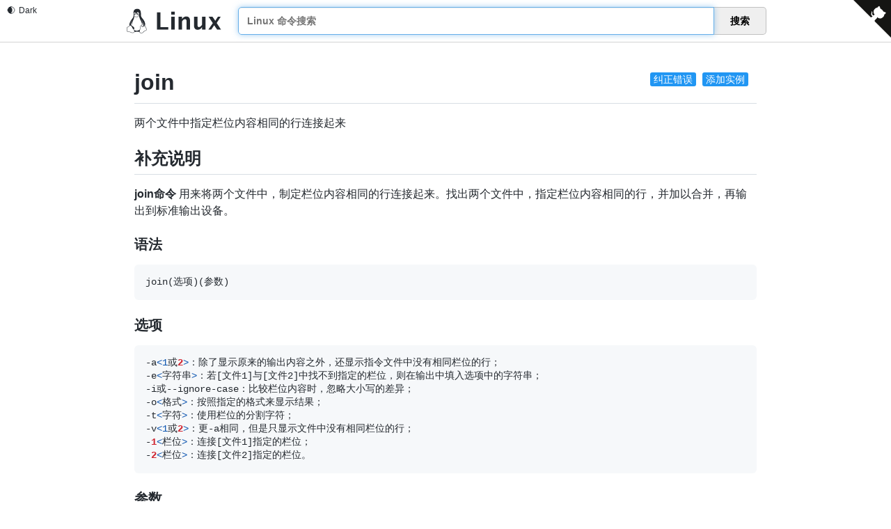

--- FILE ---
content_type: text/html; charset=utf-8
request_url: https://linux.vovuo.com/c/join.html
body_size: 19445
content:
<!DOCTYPE html>
<html lang="zh-CN">
<head>
    <meta charset="UTF-8">
    <meta name="renderer" content="webkit">
    <meta http-equiv="X-UA-Compatible" content="IE=edge, chrome=1">
    <meta name="viewport" content="width=device-width, initial-scale=1, maximum-scale=1, user-scalable=no"/>
    <meta name="description" content="join:两个文件中指定栏位内容相同的行连接起来 - 最专业的Linux命令大全，内容包含Linux命令手册、详解、学习，值得收藏的Linux命令速查手册。">
    <meta name="keywords" content="Linux,Command,命令大全,Linux命令手册,join,两个文件中指定栏位内容相同的行连接起来">
    <title>join 命令，Linux join 命令详解：两个文件中指定栏位内容相同的行连接起来 -  Linux 命令搜索引擎</title>
    <link rel="shortcut icon" href="../img/favicon.ico">
    <link rel="stylesheet" type="text/css" href="../css/index.css?v=1769593677324">
    <script src="../js/dark-mode.min.js"></script>
    <script type="module" src="../js/github-corners.js"></script>
</head>
<body>
<dark-mode permanent dark="Dark" light="Light" style="position: fixed;left: 10px;top: 8px; z-index: 999;"></dark-mode>
<github-corners target="__blank" z-index="999" position="fixed" href="https://github.com/jaywcjlove/linux-command"></github-corners>
<div class="header header_list">
  <div class="header_inner">
      <div class="logo">
          <a href="../index.html" title="Linux Command">
            <svg width="183px" height="48px" viewBox="0 0 183 48" version="1.1" xmlns="http://www.w3.org/2000/svg" xmlns:xlink="http://www.w3.org/1999/xlink"> <!-- kenny wang <wowohoo@qq.com> https://github.com/jaywcjlove --> <title>logo</title> <desc>Linux Command Logo. https://github.com/jaywcjlove</desc><g stroke="none" stroke-width="1" fill="none" fill-rule="evenodd"> <g transform="translate(-576.000000, -261.000000)" fill="currentColor"> <g id="logo" transform="translate(576.000000, 261.000000)"> <path d="M20.4917792,0.000336524232 C20.1886146,-0.000100520225 19.8723998,0.0124863601 19.542641,0.0387964365 C11.2083649,0.710004944 13.4186692,9.51473754 13.2949769,12.4631618 C13.1427718,14.6193207 12.7056049,16.3185233 11.2226825,18.426428 C9.48047033,20.4982285 7.02763261,23.8514609 5.86566251,27.3420607 C5.3172635,28.9894735 5.05630425,30.6686289 5.29730805,32.2578406 C5.22181299,32.325447 5.14994103,32.3962788 5.08160039,32.469239 C4.57008792,33.0153217 4.19213625,33.6769851 3.77100458,34.1224689 C3.37755968,34.5149436 2.81698897,34.6642292 2.20097918,34.8852382 C1.58472464,35.1063477 0.908127379,35.4323261 0.497432332,36.2204265 C0.497432332,36.2204265 0.497432332,36.2207368 0.49712203,36.2207368 C0.496684986,36.222048 0.495373852,36.2233591 0.494936808,36.2246702 L0.494936808,36.2246702 C0.123151829,36.919077 0.233680372,37.718746 0.347224522,38.4596325 C0.460773043,39.2004972 0.575720105,39.9005856 0.423139144,40.3755699 C-0.0645762474,41.7086473 -0.126850712,42.6307542 0.216491414,43.2996202 C0.560563403,43.9698759 1.2680029,44.2657113 2.06756262,44.432706 C3.66668644,44.7666954 5.83232039,44.6837094 7.53908826,45.5883128 L7.68579097,45.3115063 L7.54060917,45.5891344 C9.36778716,46.5444437 11.2201913,46.8837519 12.698079,46.5461831 C13.7695766,46.3014513 14.6393781,45.6634363 15.0860725,44.6816946 C16.2420201,44.6760567 17.5104717,44.1864315 19.5423657,44.0745568 C20.9208039,43.9635213 22.6427241,44.564051 24.6233484,44.4540775 C24.6751207,44.6689591 24.750052,44.8756375 24.8526175,45.0720452 C24.8539287,45.0742305 24.8548028,45.0759786 24.8556769,45.0780328 C25.6234722,46.6133699 27.0500902,47.3156173 28.570428,47.1956355 C30.0927718,47.075492 31.711331,46.1778551 33.0196848,44.6208231 L32.7798304,44.4192582 L33.0215204,44.618616 C34.2685787,43.1065034 36.3384911,42.4794975 37.7110118,41.6516741 C38.3972721,41.2377581 38.9541192,40.7194802 38.9971462,39.966706 C39.0401514,39.2142991 38.5984218,38.3711223 37.5826868,37.2436088 L37.5823765,37.2432985 C37.5820662,37.2428614 37.5815024,37.2424244 37.5810654,37.2415503 C37.2473295,36.8644028 37.0881185,36.1654026 36.91702,35.4210285 C36.7460395,34.6771089 36.5551865,33.8746254 35.9444344,33.3545687 L35.9444344,33.3545687 C35.9431233,33.3532575 35.9418121,33.3523835 35.940938,33.3515094 L35.940938,33.3515094 C35.6978714,33.1397045 35.4452772,32.9959518 35.1909042,32.8993694 C36.0400422,30.3810493 35.7068789,27.8734149 34.8497254,25.6073831 C33.7977638,22.8263338 31.9611937,20.4030752 30.5585738,18.7453569 C28.9885703,16.7650385 27.4529665,14.8848863 27.4832187,12.1079627 C27.5299825,7.86977213 27.9494053,0.0101787654 20.4914689,0 L20.4917792,0.000336524232 Z M21.5014393,6.5296802 C21.9246338,6.5296802 22.2860696,6.65372652 22.6573476,6.92320377 C23.0345213,7.1969553 23.3062494,7.53965497 23.5252523,8.01821865 C23.7401952,8.48461502 23.843613,8.94086321 23.8537568,9.48229573 C23.8537568,9.49649968 23.8537568,9.50864951 23.8576902,9.52285346 C23.8616236,10.0784681 23.7664397,10.5509481 23.5555483,11.0335676 C23.4352081,11.3089536 23.2970146,11.540089 23.1316064,11.7401941 C23.0754506,11.7132285 23.0171357,11.6873118 22.9566488,11.6624396 L22.9566488,11.6624396 C22.5373789,11.4828667 22.2157491,11.3685884 21.9476879,11.2755722 C22.044856,11.158772 22.1257661,11.0202464 22.1969169,10.8470719 C22.3043949,10.5854877 22.3571155,10.3299784 22.367255,10.025813 C22.367255,10.0136631 22.3711884,10.00348 22.3711884,9.98931975 C22.3772633,9.69732161 22.3387597,9.44789596 22.2535753,9.19239103 C22.1643483,8.92472316 22.0507955,8.73208707 21.886541,8.57188842 C21.722291,8.41168541 21.5580366,8.33869024 21.361336,8.33260221 C21.3521143,8.33216517 21.3429364,8.33216517 21.3338459,8.33216517 C21.1488275,8.33260221 20.9881699,8.39616596 20.8219532,8.53532529 C20.6475593,8.6813331 20.5177834,8.86788115 20.4103054,9.12744186 C20.3028318,9.38699819 20.2501067,9.64452664 20.239976,9.95073309 C20.2377908,9.96288293 20.2377908,9.97306607 20.2377908,9.9852159 C20.2342945,10.1535261 20.2449584,10.307711 20.2709188,10.4574381 C19.8923378,10.2687966 19.535574,10.1401875 19.2007499,10.0604924 C19.181651,9.91570835 19.1706375,9.76629596 19.1670975,9.61007442 L19.1670975,9.56750629 C19.1610225,9.01391519 19.2522643,8.53941165 19.4651836,8.05679657 C19.6781029,7.57417712 19.9417194,7.2274173 20.3128051,6.94555422 C20.6838952,6.66369114 21.0488973,6.53391079 21.4808239,6.52985938 L21.5010154,6.52985938 L21.5014393,6.5296802 Z M15.7091362,6.98827969 C15.9898804,6.98871673 16.2410892,7.0827381 16.5009296,7.29023807 C16.7828014,7.51531597 16.9957164,7.80326271 17.1741616,8.20882685 C17.3526112,8.614391 17.4479175,9.01995077 17.4742757,9.49851445 L17.4742757,9.50244785 C17.4870374,9.70344023 17.485464,9.89263677 17.469643,10.0758677 C17.4141165,10.091645 17.3597045,10.1087334 17.3064069,10.1270762 C17.0036968,10.2312719 16.7369205,10.373272 16.5044085,10.5268101 C16.5271785,10.366205 16.5305437,10.2032486 16.5131057,10.0215605 C16.5109204,10.0114211 16.5109204,10.0032921 16.5109204,9.99319633 C16.4865771,9.75189098 16.435893,9.54911109 16.3507218,9.34429895 C16.2594713,9.131384 16.1580813,8.98132478 16.0242452,8.86573527 C15.9029566,8.76098882 15.7883592,8.71289208 15.6622806,8.71384046 C15.6492567,8.71384046 15.636058,8.71427751 15.6227281,8.71558864 C15.4807804,8.72773848 15.3631674,8.79669098 15.251638,8.93255936 C15.1401086,9.068419 15.0671091,9.23672919 15.0143884,9.4597792 C14.9616634,9.68284232 14.9474682,9.90184967 14.9697706,10.1532945 C14.9697706,10.1634339 14.9719558,10.1715629 14.9719558,10.1816586 C14.9962992,10.4249963 15.0449553,10.6277718 15.1321501,10.8325883 C15.2213771,11.0434797 15.3247905,11.1935346 15.4586266,11.3091153 C15.481047,11.3284764 15.5032139,11.3458708 15.525289,11.361399 C15.3860816,11.468536 15.3196072,11.5179308 15.2055298,11.6017559 C15.1323642,11.6554425 15.0452263,11.7193646 14.94395,11.7940162 C14.7230765,11.5871106 14.5507673,11.3270648 14.4001137,10.984671 C14.2216641,10.5791112 14.1263578,10.1735471 14.0979674,9.69498342 L14.0979674,9.69105002 C14.0716136,9.21249508 14.1182463,8.8008429 14.2500545,8.37500864 C14.3818627,7.94916563 14.5582845,7.6409444 14.813785,7.38745861 C15.06929,7.13399031 15.3268184,7.00623784 15.6370763,6.99001912 C15.6613322,6.98870799 15.6853347,6.98827095 15.709123,6.98827095 L15.7091362,6.98827969 Z M18.3434478,10.3083666 C18.9959552,10.3057443 19.7811624,10.5197693 20.731756,11.1309629 C21.3156605,11.5106715 21.7700031,11.5424053 22.8162176,11.9904939 L22.8175288,11.9909309 L22.8188399,11.991368 C23.322219,12.1979021 23.6176741,12.4671083 23.7620255,12.7505841 C23.906377,13.034073 23.9099039,13.3414857 23.7890786,13.6648724 C23.5474411,14.3116676 22.7761407,14.9923468 21.6937826,15.3303395 L21.6929085,15.3307766 L21.6920344,15.3312136 C21.1642857,15.5026793 20.7040867,15.8813302 20.1615484,16.1915706 C19.6190277,16.5017979 19.00512,16.7520102 18.1703739,16.7037212 C18.1703739,16.7037168 18.1703739,16.7037212 18.1703739,16.7037212 C17.4597396,16.6622893 17.0349499,16.4210539 16.650849,16.1123607 C16.2667437,15.8036631 15.9320245,15.4158517 15.4418966,15.1280491 L15.4405854,15.1271751 L15.4392743,15.126301 C14.6497885,14.6800742 14.2187709,14.163964 14.0834969,13.7165354 C13.9482185,13.2691068 14.075193,12.8871911 14.4668766,12.5936327 C14.9072645,12.2635986 15.2131825,12.0390976 15.4169632,11.8895453 C15.6194022,11.7409983 15.703625,11.685297 15.7680935,11.623394 C15.7684038,11.622957 15.7685305,11.622957 15.7689675,11.6225199 L15.7692735,11.6220829 C16.1001729,11.3088706 16.6276463,10.738226 17.4227569,10.4645313 C17.696421,10.3703264 18.001784,10.3095466 18.3435746,10.3081961 L18.3434478,10.3083666 Z M22.9062619,13.0069369 C22.6246829,13.0237631 22.3297828,13.1687002 21.9864013,13.3604054 C21.6430199,13.5521105 21.256878,13.7973406 20.8384079,14.0388338 C20.0014721,14.5218204 19.038047,14.9837283 18.0805918,14.9837283 C17.1216551,14.9837283 16.3555118,14.5408493 15.7808726,14.0854752 C15.4935509,13.8577838 15.2564149,13.6284404 15.0669561,13.4510265 C14.9722311,13.3623109 14.8900799,13.2867065 14.8134179,13.2276487 C14.7367734,13.1685909 14.6743853,13.1100357 14.5461303,13.1100357 L14.5400116,13.3795435 C14.5308337,13.4697233 14.5213935,13.4669437 14.5251084,13.4693999 C14.5310959,13.4733333 14.5608587,13.4835601 14.5955731,13.5103509 C14.6519344,13.5537495 14.7301609,13.6245375 14.8230067,13.7114832 C15.0086981,13.8853788 15.2554403,14.124464 15.5592255,14.3652012 C16.166796,14.8466668 17.0117515,15.3406363 18.0806093,15.3406363 C19.1509618,15.3406363 20.1636375,14.8403471 21.016875,14.3479598 C21.4434872,14.1017639 21.8309534,13.8560094 22.1604324,13.6720705 C22.4898897,13.4881185 22.7670895,13.3727781 22.9275766,13.3632068 L22.9062925,13.00695 L22.9062619,13.0069369 Z M23.8576858,14.2878093 C24.5685911,17.0901733 26.2220701,21.1378562 27.2848005,23.113201 C27.8496849,24.1612205 28.9735097,26.3878921 29.4590574,29.0706371 C29.7667148,29.0611969 30.1054855,29.1059065 30.4682673,29.1987042 C31.7377591,25.907589 29.3917525,22.3626165 28.3189832,21.375368 C27.8858722,20.9551061 27.8650557,20.7668098 28.0797669,20.7757081 C29.2436775,21.8049915 30.7716374,23.8752142 31.3275492,26.211938 C31.581035,27.2774436 31.6350799,28.3975886 31.3630809,29.5030663 C31.4961478,29.5583437 31.6312951,29.6184504 31.7682604,29.683286 C33.806037,30.6755779 34.5596721,31.5384567 34.1973186,32.716121 C34.0779748,32.7117506 33.960576,32.7126247 33.8460659,32.7152469 C33.8354021,32.7155572 33.8247819,32.715684 33.814118,32.716121 C34.1092104,31.7826203 33.4554837,31.0941179 31.7135031,30.305952 C29.9067264,29.5110511 28.4669839,29.5901387 28.2236507,31.2022427 C28.2080919,31.2867016 28.1955487,31.3727644 28.1860212,31.460029 C28.05104,31.506902 27.9153158,31.5667509 27.7792552,31.6412014 C26.9308557,32.1054213 26.4677896,32.9477371 26.2102393,33.9808403 C25.9529032,35.0131131 25.8791213,36.2610673 25.8081016,37.6639101 L25.8081016,37.6647842 C25.7647031,38.3701826 25.4746935,39.3242507 25.1805582,40.3347805 C22.2207839,42.446033 18.1128938,43.3607409 14.6251435,40.9805006 C14.3887768,40.6065916 14.1176344,40.2361221 13.8385378,39.8707355 C13.6603154,39.6373843 13.4772332,39.4054841 13.2952172,39.1768225 C13.6532528,39.1768225 13.9575843,39.1184771 14.2035442,39.0069433 C14.5094142,38.8682516 14.724322,38.6454901 14.8306462,38.3594969 C15.0432858,37.7875325 14.8297721,36.9806654 14.1489836,36.0592664 C13.4682956,35.137933 12.3154554,34.0981212 10.6214273,33.0592009 C10.6214273,33.0592009 10.621117,33.0592009 10.621117,33.0588906 C9.37658486,32.2846183 8.68057408,31.3355981 8.3547924,30.3051959 C8.02898013,29.2747018 8.07466439,28.1604089 8.32577265,27.0602631 C8.80774091,24.9485692 10.0461107,22.8947793 10.8362565,21.605909 C11.0489879,21.4493815 10.9122629,21.8964561 10.0363515,23.5230089 C9.25134103,25.0101357 7.78376323,28.4420972 9.79314068,31.1210705 C9.84684033,29.2145776 10.3021401,27.2701931 11.0664741,25.45145 C12.1797968,22.9278068 14.5084483,18.5514927 14.6933968,15.0635108 C14.7887555,15.1327561 15.1164383,15.3538525 15.2624505,15.4368866 C15.2627608,15.4373237 15.2628875,15.4373237 15.2633246,15.4373237 C15.6905181,15.6888908 16.0113611,16.0566244 16.426903,16.3905832 C16.8432709,16.7252019 17.3634237,17.0142238 18.149269,17.0600129 L18.149269,17.0600129 C19.066516,17.113092 19.7655905,16.8289912 20.3383504,16.5014745 C20.9102449,16.1744603 21.3671137,15.8125482 21.7999582,15.6712779 C21.8003952,15.6708409 21.8012693,15.6708409 21.8017063,15.6708409 C22.7163355,15.3848215 23.44356,14.8785842 23.857393,14.2881327 L23.8576858,14.2878093 Z M29.6669682,30.3312962 C30.0374289,30.329548 30.4861993,30.4530917 30.9774372,30.6728508 C32.2995623,31.2832227 32.713238,31.8063999 32.3522873,32.5749338 C32.0481219,33.1548918 30.7462669,34.0775407 29.8540319,33.8342075 C28.9435503,33.5989814 28.4994564,32.2869871 28.6474877,31.2953987 C28.7267763,30.6220356 29.1076387,30.3339097 29.6669682,30.3312962 L29.6669682,30.3312962 Z M28.1710786,32.1433306 C28.2458176,33.3559191 28.8457529,34.5926195 29.9067526,34.8602742 C31.0678224,35.1661922 32.7418469,34.16998 33.4486352,33.3574182 C33.5895689,33.3517803 33.7273516,33.3448313 33.8611658,33.3416409 C34.4811527,33.3266503 35.001157,33.3620509 35.5324588,33.8267253 L35.534207,33.8284735 L35.5359552,33.8302216 C35.9442465,34.1761336 36.1383204,34.8298385 36.3066481,35.5621545 C36.4749627,36.294475 36.6095636,37.0920505 37.11435,37.6602345 L37.115224,37.6611086 L37.1156611,37.6619827 C38.0861227,38.7388952 38.3980544,39.4668146 38.3715083,39.931406 C38.344936,40.3960279 38.008556,40.7409347 37.3873891,41.1155867 C36.1455928,41.864576 33.9453056,42.5158727 32.5399192,44.2181871 C31.3196037,45.6704378 29.8315635,46.4680352 28.5210638,46.5714617 C27.2105642,46.6748883 26.0799127,46.1309646 25.4133237,44.793071 L25.4115756,44.7900117 L25.4098274,44.7869524 C24.9962959,44.0002986 25.1685614,42.758852 25.5169207,41.4493706 C25.8652845,40.1398937 26.3657922,38.7953264 26.4327911,37.7024923 L26.4327911,37.7007442 L26.4327911,37.698996 C26.5036666,36.2987755 26.5820418,35.0759688 26.8172504,34.1324728 C27.0524633,33.1889769 27.4228236,32.5499829 28.0790545,32.1909116 C28.109604,32.1742165 28.139948,32.1584392 28.1701128,32.1435097 L28.1710786,32.1433306 Z M6.86074718,32.2348346 C6.95869322,32.2351449 7.06234705,32.2434006 7.17277507,32.2601394 C7.91559769,32.3726653 8.5633675,32.8920358 9.18746261,33.7385341 C9.8115621,34.5850455 10.3922762,35.7405823 10.9892352,37.0223812 L10.9901093,37.0241294 L10.9905463,37.0258776 C11.4702594,38.0271115 12.4825418,39.128044 13.3403902,40.2511564 C14.1982341,41.3742689 14.8621527,42.5016163 14.7756966,43.3644732 L14.7753863,43.3684066 L14.775076,43.37234 C14.6632363,44.843978 13.8330966,45.6451198 12.5587449,45.9361914 C11.2847734,46.2271625 9.55771794,45.9379396 7.83269472,45.035587 L7.83094655,45.035587 C5.9224477,44.0247687 3.65205856,44.1251622 2.19566909,43.8209924 C1.46727769,43.6688572 0.99200058,43.44013 0.773862951,43.0151698 C0.55571221,42.5902315 0.550839164,41.8488511 1.01440785,40.5847437 L1.01659307,40.5791059 L1.01834125,40.573468 C1.24759292,39.8663213 1.07793226,39.0925822 0.96663015,38.3663367 C0.855328038,37.6400911 0.800894151,36.9795116 1.04888192,36.5190765 L1.05019305,36.5168913 L1.05150418,36.514706 C1.36900824,35.9026821 1.83472718,35.683902 2.41273159,35.4765375 C2.990736,35.2691556 3.67612223,35.1062953 4.21734934,34.5638925 L4.21997161,34.5612703 L4.22259387,34.558648 C4.72293985,34.0308163 5.09877623,33.3691834 5.53863963,32.8995879 C5.90977341,32.5033678 6.28118253,32.2407652 6.84099715,32.2368755 L6.86053303,32.2368755 L6.86074718,32.2348346 Z"></path> <path d="M58.5014648,40 L58.5014648,6.7578125 L65.4194336,6.7578125 L65.4194336,35.2832031 L80.4008789,35.2832031 L80.4008789,40 L58.5014648,40 L58.5014648,40 L58.5014648,40 Z M86.2524414,40 L86.2524414,15.3378906 L92.9008789,15.3378906 L92.9008789,40 L86.2524414,40 L86.2524414,40 L86.2524414,40 Z M86.2524414,11.1826172 L86.2524414,5.63476562 L92.9008789,5.63476562 L92.9008789,11.1826172 L86.2524414,11.1826172 L86.2524414,11.1826172 L86.2524414,11.1826172 Z M100.211426,40 L100.211426,15.3378906 L106.859863,15.3378906 L106.859863,19.9873047 C109.031098,16.513329 111.8312,14.7763672 115.260254,14.7763672 C117.461437,14.7763672 119.198399,15.4726493 120.471191,16.8652344 C121.743984,18.2578195 122.380371,20.1594932 122.380371,22.5703125 L122.380371,40 L115.731934,40 L115.731934,24.2099609 C115.731934,21.4098167 114.803557,20.0097656 112.946777,20.0097656 C110.835439,20.0097656 108.806488,21.4996596 106.859863,24.4794922 L106.859863,40 L100.211426,40 L100.211426,40 L100.211426,40 Z M145.672363,40 L145.672363,35.3505859 C143.516102,38.8245616 140.716,40.5615234 137.271973,40.5615234 C135.07079,40.5615234 133.333828,39.8652413 132.061035,38.4726562 C130.788242,37.0800712 130.151855,35.1783975 130.151855,32.7675781 L130.151855,15.3378906 L136.800293,15.3378906 L136.800293,31.1279297 C136.800293,33.9280739 137.736156,35.328125 139.60791,35.328125 C141.704275,35.328125 143.725739,33.838231 145.672363,30.8583984 L145.672363,15.3378906 L152.320801,15.3378906 L152.320801,40 L145.672363,40 L145.672363,40 L145.672363,40 Z M158.003418,40 L166.471191,27.6240234 L158.362793,15.3378906 L165.932129,15.3378906 L171.23291,23.1542969 L176.309082,15.3378906 L181.699707,15.3378906 L173.973145,27.4443359 L182.26123,40 L174.691895,40 L169.166504,31.8466797 L163.506348,40 L158.003418,40 L158.003418,40 L158.003418,40 Z"></path> </g> </g> </g> </svg> 
          </a>
      </div>
      <div class="search">
          <ul class="search-list" id="result">
            <!-- <li><a href="#"><strong>find</strong> - 指定目录下查找文件。</a></li> -->
          </ul>
          <input type="text" class="query" id="query" autocomplete="off" autofocus="autofocus" placeholder="Linux 命令搜索"/>
          <div class="enter-input">
              <input type="hidden" id="current_path" value="/c/join.html">
              <button id="search_btn">搜索</button>
          </div>
      </div>
  </div>
</div>
<script type="text/javascript" src="../js/copy-to-clipboard.js"></script>

<div class="markdown-body">

<span class="edit_btn">
<a target="_blank" href="https://github.com/jaywcjlove/linux-command/edit/master/command/join.md">纠正错误</a> 
<span class="split"></span>
<a target="_blank" href="https://github.com/jaywcjlove/linux-command/edit/master/command/join.md">添加实例</a>
</span>


<dark-mode style="position: fixed; top: 8px; left: 10px; z-index: 999;;display: none;" dark="Dark" light="Light"></dark-mode><script>const t=document;const e="_dark_mode_theme_";const s="permanent";const o="colorschemechange";const i="permanentcolorscheme";const h="light";const r="dark";const n=(t,e,s=e)=>{Object.defineProperty(t,s,{enumerable:true,get(){const t=this.getAttribute(e);return t===null?"":t},set(t){this.setAttribute(e,t)}})};const c=(t,e,s=e)=>{Object.defineProperty(t,s,{enumerable:true,get(){return this.hasAttribute(e)},set(t){if(t){this.setAttribute(e,"")}else{this.removeAttribute(e)}}})};class a extends HTMLElement{static get observedAttributes(){return["mode",h,r,s]}LOCAL_NANE=e;constructor(){super();this.t()}connectedCallback(){n(this,"mode");n(this,r);n(this,h);c(this,s);const a=localStorage.getItem(e);if(a&&[h,r].includes(a)){this.mode=a;this.permanent=true}if(this.permanent&&!a){localStorage.setItem(e,this.mode)}const l=[h,r].includes(a);if(this.permanent&&a){this.o()}else{if(window.matchMedia&&window.matchMedia("(prefers-color-scheme: dark)").matches){this.mode=r;this.o()}if(window.matchMedia&&window.matchMedia("(prefers-color-scheme: light)").matches){this.mode=h;this.o()}}if(!this.permanent&&!l){window.matchMedia("(prefers-color-scheme: light)").onchange=t=>{this.mode=t.matches?h:r;this.o()};window.matchMedia("(prefers-color-scheme: dark)").onchange=t=>{this.mode=t.matches?r:h;this.o()}}const d=new MutationObserver(((s,h)=>{this.mode=t.documentElement.dataset.colorMode;if(this.permanent&&l){localStorage.setItem(e,this.mode);this.i(i,{permanent:this.permanent})}this.h();this.i(o,{colorScheme:this.mode})}));d.observe(t.documentElement,{attributes:true});this.i(o,{colorScheme:this.mode});this.h()}attributeChangedCallback(t,s,o){if(t==="mode"&&s!==o&&[h,r].includes(o)){const t=localStorage.getItem(e);if(this.mode===t){this.mode=o;this.h();this.o()}else if(this.mode&&this.mode!==t){this.h();this.o()}}else if((t===h||t===r)&&s!==o){this.h()}if(t==="permanent"&&typeof this.permanent==="boolean"){this.permanent?localStorage.setItem(e,this.mode):localStorage.removeItem(e)}}o(){t.documentElement.setAttribute("data-color-mode",this.mode)}h(){this.icon.textContent=this.mode===h?"🌒":"🌞";this.text.textContent=this.mode===h?this.getAttribute(r):this.getAttribute(h)}t(){var s=this.attachShadow({mode:"open"});this.label=t.createElement("span");this.label.setAttribute("class","wrapper");this.label.onclick=()=>{this.mode=this.mode===h?r:h;if(this.permanent){localStorage.setItem(e,this.mode)}this.o();this.h()};s.appendChild(this.label);this.icon=t.createElement("span");this.label.appendChild(this.icon);this.text=t.createElement("span");this.label.appendChild(this.text);const o=`
[data-color-mode*='dark'], [data-color-mode*='dark'] body {
  color-scheme: dark;
  --color-theme-bg: #0d1117;
  --color-theme-text: #c9d1d9;
  background-color: var(--color-theme-bg);
  color: var(--color-theme-text);
}

[data-color-mode*='light'], [data-color-mode*='light'] body {
  color-scheme: light;
  --color-theme-bg: #fff;
  --color-theme-text: #24292f;
  background-color: var(--color-theme-bg);
  color: var(--color-theme-text);
}`;const i="_dark_mode_style_";const n=t.getElementById(i);if(!n){var c=t.createElement("style");c.id=i;c.textContent=o;t.head.appendChild(c)}var a=t.createElement("style");a.textContent=`
    .wrapper { cursor: pointer; user-select: none; position: relative; }
    .wrapper > span + span { margin-left: .4rem; }
    `;s.appendChild(a)}i(t,e){this.dispatchEvent(new CustomEvent(t,{bubbles:true,composed:true,detail:e}))}}customElements.define("dark-mode",a);</script><script>const __TEMPLATE__ = document.createElement('template');
__TEMPLATE__.innerHTML = `
<style>

markdown-style h1:hover a.anchor .octicon-link:before,
markdown-style h2:hover a.anchor .octicon-link:before,
markdown-style h3:hover a.anchor .octicon-link:before,
markdown-style h4:hover a.anchor .octicon-link:before,
markdown-style h5:hover a.anchor .octicon-link:before,
markdown-style h6:hover a.anchor .octicon-link:before {
  width: 16px;
  height: 16px;
  content: ' ';
  display: inline-block;
  background-color: currentColor;
  -webkit-mask-image: url("data:image/svg+xml,<svg xmlns='http://www.w3.org/2000/svg' viewBox='0 0 16 16' version='1.1' aria-hidden='true'><path fill-rule='evenodd' d='M7.775 3.275a.75.75 0 001.06 1.06l1.25-1.25a2 2 0 112.83 2.83l-2.5 2.5a2 2 0 01-2.83 0 .75.75 0 00-1.06 1.06 3.5 3.5 0 004.95 0l2.5-2.5a3.5 3.5 0 00-4.95-4.95l-1.25 1.25zm-4.69 9.64a2 2 0 010-2.83l2.5-2.5a2 2 0 012.83 0 .75.75 0 001.06-1.06 3.5 3.5 0 00-4.95 0l-2.5 2.5a3.5 3.5 0 004.95 4.95l1.25-1.25a.75.75 0 00-1.06-1.06l-1.25 1.25a2 2 0 01-2.83 0z'></path></svg>");
  mask-image: url("data:image/svg+xml,<svg xmlns='http://www.w3.org/2000/svg' viewBox='0 0 16 16' version='1.1' aria-hidden='true'><path fill-rule='evenodd' d='M7.775 3.275a.75.75 0 001.06 1.06l1.25-1.25a2 2 0 112.83 2.83l-2.5 2.5a2 2 0 01-2.83 0 .75.75 0 00-1.06 1.06 3.5 3.5 0 004.95 0l2.5-2.5a3.5 3.5 0 00-4.95-4.95l-1.25 1.25zm-4.69 9.64a2 2 0 010-2.83l2.5-2.5a2 2 0 012.83 0 .75.75 0 001.06-1.06 3.5 3.5 0 00-4.95 0l-2.5 2.5a3.5 3.5 0 004.95 4.95l1.25-1.25a.75.75 0 00-1.06-1.06l-1.25 1.25a2 2 0 01-2.83 0z'></path></svg>");
}
[data-color-mode*='light'], [data-color-mode*='light'] body, markdown-style[theme*='light'] { --color-prettylights-syntax-comment: #6e7781; --color-prettylights-syntax-constant: #0550ae; --color-prettylights-syntax-entity: #8250df; --color-prettylights-syntax-storage-modifier-import: #24292f; --color-prettylights-syntax-entity-tag: #116329; --color-prettylights-syntax-keyword: #cf222e; --color-prettylights-syntax-string: #0a3069; --color-prettylights-syntax-variable: #953800; --color-prettylights-syntax-brackethighlighter-unmatched: #82071e; --color-prettylights-syntax-invalid-illegal-text: #f6f8fa; --color-prettylights-syntax-invalid-illegal-bg: #82071e; --color-prettylights-syntax-carriage-return-text: #f6f8fa; --color-prettylights-syntax-carriage-return-bg: #cf222e; --color-prettylights-syntax-string-regexp: #116329; --color-prettylights-syntax-markup-list: #3b2300; --color-prettylights-syntax-markup-heading: #0550ae; --color-prettylights-syntax-markup-italic: #24292f; --color-prettylights-syntax-markup-bold: #24292f; --color-prettylights-syntax-markup-deleted-text: #82071e; --color-prettylights-syntax-markup-deleted-bg: #FFEBE9; --color-prettylights-syntax-markup-inserted-text: #116329; --color-prettylights-syntax-markup-inserted-bg: #dafbe1; --color-prettylights-syntax-markup-changed-text: #953800; --color-prettylights-syntax-markup-changed-bg: #ffd8b5; --color-prettylights-syntax-markup-ignored-text: #eaeef2; --color-prettylights-syntax-markup-ignored-bg: #0550ae; --color-prettylights-syntax-meta-diff-range: #8250df; --color-prettylights-syntax-brackethighlighter-angle: #57606a; --color-prettylights-syntax-sublimelinter-gutter-mark: #8c959f; --color-prettylights-syntax-constant-other-reference-link: #0a3069; --color-fg-default: #24292f; --color-fg-muted: #57606a; --color-fg-subtle: #6e7781; --color-canvas-default: #ffffff; --color-canvas-subtle: #f6f8fa; --color-border-default: #d0d7de; --color-border-muted: hsla(210,18%,87%,1); --color-neutral-muted: rgba(175,184,193,0.2); --color-accent-fg: #0969da; --color-accent-emphasis: #0969da; --color-attention-subtle: #fff8c5; --color-danger-fg: #cf222e; } [data-color-mode*='dark'], [data-color-mode*='dark'] body, markdown-style[theme*='dark'] { --color-prettylights-syntax-comment: #8b949e; --color-prettylights-syntax-constant: #79c0ff; --color-prettylights-syntax-entity: #d2a8ff; --color-prettylights-syntax-storage-modifier-import: #c9d1d9; --color-prettylights-syntax-entity-tag: #7ee787; --color-prettylights-syntax-keyword: #ff7b72; --color-prettylights-syntax-string: #a5d6ff; --color-prettylights-syntax-variable: #ffa657; --color-prettylights-syntax-brackethighlighter-unmatched: #f85149; --color-prettylights-syntax-invalid-illegal-text: #f0f6fc; --color-prettylights-syntax-invalid-illegal-bg: #8e1519; --color-prettylights-syntax-carriage-return-text: #f0f6fc; --color-prettylights-syntax-carriage-return-bg: #b62324; --color-prettylights-syntax-string-regexp: #7ee787; --color-prettylights-syntax-markup-list: #f2cc60; --color-prettylights-syntax-markup-heading: #1f6feb; --color-prettylights-syntax-markup-italic: #c9d1d9; --color-prettylights-syntax-markup-bold: #c9d1d9; --color-prettylights-syntax-markup-deleted-text: #ffdcd7; --color-prettylights-syntax-markup-deleted-bg: #67060c; --color-prettylights-syntax-markup-inserted-text: #aff5b4; --color-prettylights-syntax-markup-inserted-bg: #033a16; --color-prettylights-syntax-markup-changed-text: #ffdfb6; --color-prettylights-syntax-markup-changed-bg: #5a1e02; --color-prettylights-syntax-markup-ignored-text: #c9d1d9; --color-prettylights-syntax-markup-ignored-bg: #1158c7; --color-prettylights-syntax-meta-diff-range: #d2a8ff; --color-prettylights-syntax-brackethighlighter-angle: #8b949e; --color-prettylights-syntax-sublimelinter-gutter-mark: #484f58; --color-prettylights-syntax-constant-other-reference-link: #a5d6ff; --color-fg-default: #c9d1d9; --color-fg-muted: #8b949e; --color-fg-subtle: #484f58; --color-canvas-default: #0d1117; --color-canvas-subtle: #161b22; --color-border-default: #30363d; --color-border-muted: #21262d; --color-neutral-muted: rgba(110,118,129,0.4); --color-accent-fg: #58a6ff; --color-accent-emphasis: #1f6feb; --color-attention-subtle: rgba(187,128,9,0.15); --color-danger-fg: #f85149; } markdown-style { display: block; -webkit-text-size-adjust: 100%; font-family: -apple-system,BlinkMacSystemFont,"Segoe UI",Helvetica,Arial,sans-serif,"Apple Color Emoji","Segoe UI Emoji"; font-size: 16px; line-height: 1.5; word-wrap: break-word; color: var(--color-fg-default); background-color: var(--color-canvas-default); } markdown-style details, markdown-style figcaption, markdown-style figure { display: block; } markdown-style summary { display: list-item; } markdown-style [hidden] { display: none !important; } markdown-style a { background-color: transparent; color: var(--color-accent-fg); text-decoration: none; } markdown-style a:active, markdown-style a:hover { outline-width: 0; } markdown-style abbr[title] { border-bottom: none; text-decoration: underline dotted; } markdown-style b, markdown-style strong { font-weight: 600; } markdown-style dfn { font-style: italic; } markdown-style h1 { margin: .67em 0; font-weight: 600; padding-bottom: .3em; font-size: 2em; border-bottom: 1px solid var(--color-border-muted); } markdown-style mark { background-color: var(--color-attention-subtle); color: var(--color-text-primary); } markdown-style small { font-size: 90%; } markdown-style sub, markdown-style sup { font-size: 75%; line-height: 0; position: relative; vertical-align: baseline; } markdown-style sub { bottom: -0.25em; } markdown-style sup { top: -0.5em; } markdown-style img { border-style: none; max-width: 100%; box-sizing: content-box; background-color: var(--color-canvas-default); } markdown-style code, markdown-style kbd, markdown-style pre, markdown-style samp { font-family: monospace,monospace; font-size: 1em; } markdown-style figure { margin: 1em 40px; } markdown-style hr { box-sizing: content-box; overflow: hidden; background: transparent; border-bottom: 1px solid var(--color-border-muted); height: .25em; padding: 0; margin: 24px 0; background-color: var(--color-border-default); border: 0; } markdown-style input { font: inherit; margin: 0; overflow: visible; font-family: inherit; font-size: inherit; line-height: inherit; } markdown-style [type=button], markdown-style [type=reset], markdown-style [type=submit] { -webkit-appearance: button; } markdown-style [type=button]::-moz-focus-inner, markdown-style [type=reset]::-moz-focus-inner, markdown-style [type=submit]::-moz-focus-inner { border-style: none; padding: 0; } markdown-style [type=button]:-moz-focusring, markdown-style [type=reset]:-moz-focusring, markdown-style [type=submit]:-moz-focusring { outline: 1px dotted ButtonText; } markdown-style [type=checkbox], markdown-style [type=radio] { box-sizing: border-box; padding: 0; } markdown-style [type=number]::-webkit-inner-spin-button, markdown-style [type=number]::-webkit-outer-spin-button { height: auto; } markdown-style [type=search] { -webkit-appearance: textfield; outline-offset: -2px; } markdown-style [type=search]::-webkit-search-cancel-button, markdown-style [type=search]::-webkit-search-decoration { -webkit-appearance: none; } markdown-style ::-webkit-input-placeholder { color: inherit; opacity: .54; } markdown-style ::-webkit-file-upload-button { -webkit-appearance: button; font: inherit; } markdown-style a:hover { text-decoration: underline; } markdown-style hr::before { display: table; content: ""; } markdown-style hr::after { display: table; clear: both; content: ""; } markdown-style table { border-spacing: 0; border-collapse: collapse; display: block; width: max-content; max-width: 100%; overflow: auto; } markdown-style td, markdown-style th { padding: 0; } markdown-style details summary { cursor: pointer; } markdown-style details:not([open])>*:not(summary) { display: none !important; } markdown-style kbd { display: inline-block; padding: 3px 5px; font: 11px ui-monospace,SFMono-Regular,SF Mono,Menlo,Consolas,Liberation Mono,monospace; line-height: 10px; color: var(--color-fg-default); vertical-align: middle; background-color: var(--color-canvas-subtle); border: solid 1px var(--color-neutral-muted); border-bottom-color: var(--color-neutral-muted); border-radius: 6px; box-shadow: inset 0 -1px 0 var(--color-neutral-muted); } markdown-style h1, markdown-style h2, markdown-style h3, markdown-style h4, markdown-style h5, markdown-style h6 { margin-top: 24px; margin-bottom: 16px; font-weight: 600; line-height: 1.25; } markdown-style h2 { font-weight: 600; padding-bottom: .3em; font-size: 1.5em; border-bottom: 1px solid var(--color-border-muted); } markdown-style h3 { font-weight: 600; font-size: 1.25em; } markdown-style h4 { font-weight: 600; font-size: 1em; } markdown-style h5 { font-weight: 600; font-size: .875em; } markdown-style h6 { font-weight: 600; font-size: .85em; color: var(--color-fg-muted); } markdown-style p { margin-top: 0; margin-bottom: 10px; } markdown-style blockquote { margin: 0; padding: 0 1em; color: var(--color-fg-muted); border-left: .25em solid var(--color-border-default); } markdown-style ul, markdown-style ol { margin-top: 0; margin-bottom: 0; padding-left: 2em; } markdown-style ol ol, markdown-style ul ol { list-style-type: lower-roman; } markdown-style ul ul ol, markdown-style ul ol ol, markdown-style ol ul ol, markdown-style ol ol ol { list-style-type: lower-alpha; } markdown-style dd { margin-left: 0; } markdown-style tt, markdown-style code { font-family: ui-monospace,SFMono-Regular,SF Mono,Menlo,Consolas,Liberation Mono,monospace; font-size: 12px; } markdown-style pre { margin-top: 0; margin-bottom: 0; font-family: ui-monospace,SFMono-Regular,SF Mono,Menlo,Consolas,Liberation Mono,monospace; font-size: 12px; word-wrap: normal; } markdown-style .octicon { display: inline-block; overflow: visible !important; vertical-align: text-bottom; fill: currentColor; } markdown-style ::placeholder { color: var(--color-fg-subtle); opacity: 1; } markdown-style input::-webkit-outer-spin-button, markdown-style input::-webkit-inner-spin-button { margin: 0; -webkit-appearance: none; appearance: none; }
markdown-style .token.comment, markdown-style .token.prolog, markdown-style .token.doctype, markdown-style .token.cdata { color: var(--color-prettylights-syntax-comment); } markdown-style .token.namespace { opacity: 0.7; } markdown-style .token.tag, markdown-style .token.selector, markdown-style .token.constant, markdown-style .token.symbol, markdown-style .token.deleted { color: var(--color-prettylights-syntax-entity-tag); } markdown-style .token.maybe-class-name { color: var(--color-prettylights-syntax-variable); } markdown-style .token.property-access, markdown-style .token.operator, markdown-style .token.boolean, markdown-style .token.number, markdown-style .token.selector markdown-style .token.class, markdown-style .token.attr-name, markdown-style .token.string, markdown-style .token.char, markdown-style .token.builtin { color: var(--color-prettylights-syntax-constant); } markdown-style .token.deleted { color: var(--color-prettylights-syntax-markup-deleted-text); } markdown-style .token.property { color: var(--color-prettylights-syntax-constant); } markdown-style .token.punctuation { color: var(--color-prettylights-syntax-markup-bold); } markdown-style .token.function { color: var(--color-prettylights-syntax-entity); } markdown-style .code-line .token.deleted { background-color: var(--color-prettylights-syntax-markup-deleted-bg); } markdown-style .token.inserted { color: var(--color-prettylights-syntax-markup-inserted-text); } markdown-style .code-line .token.inserted { background-color: var(--color-prettylights-syntax-markup-inserted-bg); } markdown-style .token.variable { color: var(--color-prettylights-syntax-constant); } markdown-style .token.entity, markdown-style .token.url, .language-css markdown-style .token.string, .style markdown-style .token.string { color: var(--color-prettylights-syntax-string); } markdown-style .token.color, markdown-style .token.atrule, markdown-style .token.attr-value, markdown-style .token.function, markdown-style .token.class-name { color: var(--color-prettylights-syntax-string); } markdown-style .token.rule, markdown-style .token.regex, markdown-style .token.important, markdown-style .token.keyword { color: var(--color-prettylights-syntax-keyword); } markdown-style .token.coord { color: var(--color-prettylights-syntax-meta-diff-range); } markdown-style .token.important, markdown-style .token.bold { font-weight: bold; } markdown-style .token.italic { font-style: italic; } markdown-style .token.entity { cursor: help; }
markdown-style [data-catalyst] { display: block; } markdown-style g-emoji { font-family: "Apple Color Emoji","Segoe UI Emoji","Segoe UI Symbol"; font-size: 1em; font-style: normal !important; font-weight: 400; line-height: 1; vertical-align: -0.075em; } markdown-style g-emoji img { width: 1em; height: 1em; } markdown-style::before { display: table; content: ""; } markdown-style::after { display: table; clear: both; content: ""; } markdown-style>*:first-child { margin-top: 0 !important; } markdown-style>*:last-child { margin-bottom: 0 !important; } markdown-style a:not([href]) { color: inherit; text-decoration: none; } markdown-style .absent { color: var(--color-danger-fg); } markdown-style a.anchor { float: left; padding-right: 4px; margin-left: -20px; line-height: 1; } markdown-style a.anchor:focus { outline: none; } markdown-style p, markdown-style blockquote, markdown-style ul, markdown-style ol, markdown-style dl, markdown-style table, markdown-style pre, markdown-style details { margin-top: 0; margin-bottom: 16px; } markdown-style blockquote>:first-child { margin-top: 0; } markdown-style blockquote>:last-child { margin-bottom: 0; } markdown-style sup>a::before { content: "["; } markdown-style sup>a::after { content: "]"; }
markdown-style .octicon-video { border: 1px solid #d0d7de !important; border-radius: 6px !important; display: block; } markdown-style .octicon-video summary { border-bottom: 1px solid #d0d7de !important; padding: 8px 16px !important; cursor: pointer; } markdown-style .octicon-video > video { display: block !important; max-width: 100% !important; padding: 2px; box-sizing: border-box; border-bottom-right-radius: 6px !important; border-bottom-left-radius: 6px !important; } markdown-style details.octicon-video:not([open])>*:not(summary) { display: none !important; } markdown-style details.octicon-video:not([open]) > summary { border-bottom: 0 !important; } markdown-style h1 .octicon-link, markdown-style h2 .octicon-link, markdown-style h3 .octicon-link, markdown-style h4 .octicon-link, markdown-style h5 .octicon-link, markdown-style h6 .octicon-link { color: var(--color-fg-default); vertical-align: middle; visibility: hidden; } markdown-style h1:hover .anchor, markdown-style h2:hover .anchor, markdown-style h3:hover .anchor, markdown-style h4:hover .anchor, markdown-style h5:hover .anchor, markdown-style h6:hover .anchor { text-decoration: none; } markdown-style h1:hover .anchor .octicon-link, markdown-style h2:hover .anchor .octicon-link, markdown-style h3:hover .anchor .octicon-link, markdown-style h4:hover .anchor .octicon-link, markdown-style h5:hover .anchor .octicon-link, markdown-style h6:hover .anchor .octicon-link { visibility: visible; } markdown-style h1 tt, markdown-style h1 code, markdown-style h2 tt, markdown-style h2 code, markdown-style h3 tt, markdown-style h3 code, markdown-style h4 tt, markdown-style h4 code, markdown-style h5 tt, markdown-style h5 code, markdown-style h6 tt, markdown-style h6 code { padding: 0 .2em; font-size: inherit; } markdown-style ul.no-list, markdown-style ol.no-list { padding: 0; list-style-type: none; } markdown-style ol[type="1"] { list-style-type: decimal; } markdown-style ol[type=a] { list-style-type: lower-alpha; } markdown-style ol[type=i] { list-style-type: lower-roman; } markdown-style div>ol:not([type]) { list-style-type: decimal; } markdown-style ul ul, markdown-style ul ol, markdown-style ol ol, markdown-style ol ul { margin-top: 0; margin-bottom: 0; } markdown-style li>p { margin-top: 16px; } markdown-style li+li { margin-top: .25em; } markdown-style dl { padding: 0; } markdown-style dl dt { padding: 0; margin-top: 16px; font-size: 1em; font-style: italic; font-weight: 600; } markdown-style dl dd { padding: 0 16px; margin-bottom: 16px; } markdown-style table th { font-weight: 600; } markdown-style table th, markdown-style table td { padding: 6px 13px; border: 1px solid var(--color-border-default); } markdown-style table tr { background-color: var(--color-canvas-default); border-top: 1px solid var(--color-border-muted); } markdown-style table tr:nth-child(2n) { background-color: var(--color-canvas-subtle); } markdown-style table img { background-color: transparent; vertical-align: middle; } markdown-style img[align=right] { padding-left: 20px; } markdown-style img[align=left] { padding-right: 20px; } markdown-style .emoji { max-width: none; vertical-align: text-top; background-color: transparent; } markdown-style span.frame { display: block; overflow: hidden; } markdown-style span.frame>span { display: block; float: left; width: auto; padding: 7px; margin: 13px 0 0; overflow: hidden; border: 1px solid var(--color-border-default); } markdown-style span.frame span img { display: block; float: left; } markdown-style span.frame span span { display: block; padding: 5px 0 0; clear: both; color: var(--color-fg-default); } markdown-style span.align-center { display: block; overflow: hidden; clear: both; } markdown-style span.align-center>span { display: block; margin: 13px auto 0; overflow: hidden; text-align: center; } markdown-style span.align-center span img { margin: 0 auto; text-align: center; } markdown-style span.align-right { display: block; overflow: hidden; clear: both; } markdown-style span.align-right>span { display: block; margin: 13px 0 0; overflow: hidden; text-align: right; } markdown-style span.align-right span img { margin: 0; text-align: right; } markdown-style span.float-left { display: block; float: left; margin-right: 13px; overflow: hidden; } markdown-style span.float-left span { margin: 13px 0 0; } markdown-style span.float-right { display: block; float: right; margin-left: 13px; overflow: hidden; } markdown-style span.float-right>span { display: block; margin: 13px auto 0; overflow: hidden; text-align: right; } markdown-style code, markdown-style tt { padding: .2em .4em; margin: 0; font-size: 85%; background-color: var(--color-neutral-muted); border-radius: 6px; } markdown-style code br, markdown-style tt br { display: none; } markdown-style del code { text-decoration: inherit; } markdown-style pre code { font-size: 100%; } markdown-style pre>code { padding: 0; margin: 0; word-break: normal; white-space: pre; background: transparent; border: 0; } markdown-style pre { position: relative; font-size: 85%; line-height: 1.45; background-color: var(--color-canvas-subtle); border-radius: 6px; } markdown-style pre code, markdown-style pre tt { display: inline; max-width: auto; padding: 0; margin: 0; overflow: visible; line-height: inherit; word-wrap: normal; background-color: transparent; border: 0; } markdown-style pre > code { padding: 16px; overflow: auto; display: block; } markdown-style .csv-data td, markdown-style .csv-data th { padding: 5px; overflow: hidden; font-size: 12px; line-height: 1; text-align: left; white-space: nowrap; } markdown-style .csv-data .blob-num { padding: 10px 8px 9px; text-align: right; background: var(--color-canvas-default); border: 0; } markdown-style .csv-data tr { border-top: 0; } markdown-style .csv-data th { font-weight: 600; background: var(--color-canvas-subtle); border-top: 0; } markdown-style .footnotes { font-size: 12px; color: var(--color-fg-muted); border-top: 1px solid var(--color-border-default); } markdown-style .footnotes ol { padding-left: 16px; } markdown-style .footnotes li { position: relative; } markdown-style .footnotes li:target::before { position: absolute; top: -8px; right: -8px; bottom: -8px; left: -24px; pointer-events: none; content: ""; border: 2px solid var(--color-accent-emphasis); border-radius: 6px; } markdown-style .footnotes li:target { color: var(--color-fg-default); } markdown-style .footnotes .data-footnote-backref g-emoji { font-family: monospace; } markdown-style .task-list-item { list-style-type: none; } markdown-style .task-list-item label { font-weight: 400; } markdown-style .task-list-item.enabled label { cursor: pointer; } markdown-style .task-list-item+.task-list-item { margin-top: 3px; } markdown-style .task-list-item .handle { display: none; } markdown-style .task-list-item-checkbox, markdown-style input[type="checkbox"] { margin: 0 .2em .25em -1.6em; vertical-align: middle; } markdown-style .contains-task-list:dir(rtl) .task-list-item-checkbox, markdown-style .contains-task-list:dir(rtl) input[type="checkbox"] { margin: 0 -1.6em .25em .2em; } markdown-style ::-webkit-calendar-picker-indicator { filter: invert(50%); }
</style>
<slot></slot>
`;
class MarkdownStyle extends HTMLElement {
    constructor() {
        super();
        this.shadow = this.attachShadow({ mode: 'open' });
        this.shadow.appendChild(__TEMPLATE__.content.cloneNode(true));
        const style = Array.prototype.slice
            .call(this.shadow.children)
            .find((item) => item.tagName === 'STYLE');
        if (style) {
            const id = '__MARKDOWN_STYLE__';
            const findStyle = document.getElementById(id);
            if (!findStyle) {
                style.id = id;
                document.head.append(style);
            }
        }
    }
    get theme() {
        const value = this.getAttribute('theme');
        return value === null ? '' : value;
    }
    set theme(name) {
        this.setAttribute('theme', name);
    }
    connectedCallback() {
        if (!this.theme) {
            const { colorMode } = document.documentElement.dataset;
            this.theme = colorMode;
            const observer = new MutationObserver((mutationsList, observer) => {
                this.theme = document.documentElement.dataset.colorMode;
            });
            observer.observe(document.documentElement, { attributes: true });
            window.matchMedia('(prefers-color-scheme: light)').onchange = (event) => {
                this.theme = event.matches ? 'light' : 'dark';
            };
            window.matchMedia('(prefers-color-scheme: dark)').onchange = (event) => {
                this.theme = event.matches ? 'dark' : 'light';
            };
        }
    }
}
customElements.define('markdown-style', MarkdownStyle);</script><markdown-style style="max-width: 960px; margin: 0 auto 60px auto; padding: 8px;" class="markdown-style">
<h1 id="join"><a class="anchor" aria-hidden="true" tabindex="-1" href="#join"><span class="octicon octicon-link"></span></a>join</h1>
<p>两个文件中指定栏位内容相同的行连接起来</p>
<h2 id="补充说明"><a class="anchor" aria-hidden="true" tabindex="-1" href="#补充说明"><span class="octicon octicon-link"></span></a>补充说明</h2>
<p><strong>join命令</strong> 用来将两个文件中，制定栏位内容相同的行连接起来。找出两个文件中，指定栏位内容相同的行，并加以合并，再输出到标准输出设备。</p>
<h3 id="语法"><a class="anchor" aria-hidden="true" tabindex="-1" href="#语法"><span class="octicon octicon-link"></span></a>语法</h3>
<pre class="language-shell"><code class="language-shell code-highlight"><span class="code-line line-number" line="1">join<span class="token punctuation">(</span>选项<span class="token punctuation">)</span><span class="token punctuation">(</span>参数<span class="token punctuation">)</span>
</span></code><div onclick="copied(this)" data-code="join(选项)(参数)
" class="copied"><svg class="octicon-copy" aria-hidden="true" viewBox="0 0 16 16" fill="currentColor" height="12" width="12"><path fill-rule="evenodd" d="M0 6.75C0 5.784.784 5 1.75 5h1.5a.75.75 0 010 1.5h-1.5a.25.25 0 00-.25.25v7.5c0 .138.112.25.25.25h7.5a.25.25 0 00.25-.25v-1.5a.75.75 0 011.5 0v1.5A1.75 1.75 0 019.25 16h-7.5A1.75 1.75 0 010 14.25v-7.5z"></path><path fill-rule="evenodd" d="M5 1.75C5 .784 5.784 0 6.75 0h7.5C15.216 0 16 .784 16 1.75v7.5A1.75 1.75 0 0114.25 11h-7.5A1.75 1.75 0 015 9.25v-7.5zm1.75-.25a.25.25 0 00-.25.25v7.5c0 .138.112.25.25.25h7.5a.25.25 0 00.25-.25v-7.5a.25.25 0 00-.25-.25h-7.5z"></path></svg><svg class="octicon-check" aria-hidden="true" viewBox="0 0 16 16" fill="currentColor" height="12" width="12"><path fill-rule="evenodd" d="M13.78 4.22a.75.75 0 010 1.06l-7.25 7.25a.75.75 0 01-1.06 0L2.22 9.28a.75.75 0 011.06-1.06L6 10.94l6.72-6.72a.75.75 0 011.06 0z"></path></svg></div></pre>
<h3 id="选项"><a class="anchor" aria-hidden="true" tabindex="-1" href="#选项"><span class="octicon octicon-link"></span></a>选项</h3>
<pre class="language-shell"><code class="language-shell code-highlight"><span class="code-line line-number" line="1">-a<span class="token operator">&#x3C;</span><span class="token number">1</span>或<span class="token operator"><span class="token file-descriptor important">2</span>></span>：除了显示原来的输出内容之外，还显示指令文件中没有相同栏位的行；
</span><span class="code-line line-number" line="2">-e<span class="token operator">&#x3C;</span>字符串<span class="token operator">></span>：若<span class="token punctuation">[</span>文件1<span class="token punctuation">]</span>与<span class="token punctuation">[</span>文件2<span class="token punctuation">]</span>中找不到指定的栏位，则在输出中填入选项中的字符串；
</span><span class="code-line line-number" line="3">-i或--ignore-case：比较栏位内容时，忽略大小写的差异；
</span><span class="code-line line-number" line="4">-o<span class="token operator">&#x3C;</span>格式<span class="token operator">></span>：按照指定的格式来显示结果；
</span><span class="code-line line-number" line="5">-t<span class="token operator">&#x3C;</span>字符<span class="token operator">></span>：使用栏位的分割字符；
</span><span class="code-line line-number" line="6">-v<span class="token operator">&#x3C;</span><span class="token number">1</span>或<span class="token operator"><span class="token file-descriptor important">2</span>></span>：更-a相同，但是只显示文件中没有相同栏位的行；
</span><span class="code-line line-number" line="7">-<span class="token operator"><span class="token file-descriptor important">1</span>&#x3C;</span>栏位<span class="token operator">></span>：连接<span class="token punctuation">[</span>文件1<span class="token punctuation">]</span>指定的栏位；
</span><span class="code-line line-number" line="8">-<span class="token operator"><span class="token file-descriptor important">2</span>&#x3C;</span>栏位<span class="token operator">></span>：连接<span class="token punctuation">[</span>文件2<span class="token punctuation">]</span>指定的栏位。
</span></code><div onclick="copied(this)" data-code="-a<1或2>：除了显示原来的输出内容之外，还显示指令文件中没有相同栏位的行；
-e<字符串>：若[文件1]与[文件2]中找不到指定的栏位，则在输出中填入选项中的字符串；
-i或--ignore-case：比较栏位内容时，忽略大小写的差异；
-o<格式>：按照指定的格式来显示结果；
-t<字符>：使用栏位的分割字符；
-v<1或2>：更-a相同，但是只显示文件中没有相同栏位的行；
-1<栏位>：连接[文件1]指定的栏位；
-2<栏位>：连接[文件2]指定的栏位。
" class="copied"><svg class="octicon-copy" aria-hidden="true" viewBox="0 0 16 16" fill="currentColor" height="12" width="12"><path fill-rule="evenodd" d="M0 6.75C0 5.784.784 5 1.75 5h1.5a.75.75 0 010 1.5h-1.5a.25.25 0 00-.25.25v7.5c0 .138.112.25.25.25h7.5a.25.25 0 00.25-.25v-1.5a.75.75 0 011.5 0v1.5A1.75 1.75 0 019.25 16h-7.5A1.75 1.75 0 010 14.25v-7.5z"></path><path fill-rule="evenodd" d="M5 1.75C5 .784 5.784 0 6.75 0h7.5C15.216 0 16 .784 16 1.75v7.5A1.75 1.75 0 0114.25 11h-7.5A1.75 1.75 0 015 9.25v-7.5zm1.75-.25a.25.25 0 00-.25.25v7.5c0 .138.112.25.25.25h7.5a.25.25 0 00.25-.25v-7.5a.25.25 0 00-.25-.25h-7.5z"></path></svg><svg class="octicon-check" aria-hidden="true" viewBox="0 0 16 16" fill="currentColor" height="12" width="12"><path fill-rule="evenodd" d="M13.78 4.22a.75.75 0 010 1.06l-7.25 7.25a.75.75 0 01-1.06 0L2.22 9.28a.75.75 0 011.06-1.06L6 10.94l6.72-6.72a.75.75 0 011.06 0z"></path></svg></div></pre>
<h3 id="参数"><a class="anchor" aria-hidden="true" tabindex="-1" href="#参数"><span class="octicon octicon-link"></span></a>参数</h3>
<ul>
  <li>文件1：要进行合并操作的第1个文件参数；</li>
  <li>文件2：要进行合并操作的第2个文件参数。</li>
</ul>
<h3 id="常见用法"><a class="anchor" aria-hidden="true" tabindex="-1" href="#常见用法"><span class="octicon octicon-link"></span></a>常见用法</h3>
<p>把两个文件制定栏位内容相同的行连接起来：</p>
<pre class="language-shell"><code class="language-shell code-highlight"><span class="code-line line-number" line="1"><span class="token punctuation">[</span>root@localhost ~<span class="token punctuation">]</span><span class="token comment"># cat name </span>
</span><span class="code-line line-number" line="2"><span class="token number">1</span> xiaoming
</span><span class="code-line line-number" line="3"><span class="token number">2</span> xiaowang
</span><span class="code-line line-number" line="4"><span class="token number">3</span> xiaoliu
</span><span class="code-line line-number" line="5"><span class="token punctuation">[</span>root@localhost ~<span class="token punctuation">]</span><span class="token comment"># cat city </span>
</span><span class="code-line line-number" line="6"><span class="token number">1</span> beijing  beijing
</span><span class="code-line line-number" line="7"><span class="token number">2</span> hubei   wuhan 
</span><span class="code-line line-number" line="8"><span class="token number">3</span> hunan   changsha
</span><span class="code-line line-number" line="9">
</span><span class="code-line line-number" line="10"><span class="token comment"># city文件在后，则拼接在后，如果city文件在前，则name文件拼接在后。</span>
</span><span class="code-line line-number" line="11"><span class="token punctuation">[</span>root@localhost ~<span class="token punctuation">]</span><span class="token comment"># join  name  city </span>
</span><span class="code-line line-number" line="12"><span class="token number">1</span> xiaoming beijing beijing
</span><span class="code-line line-number" line="13"><span class="token number">2</span> xiaowang hubei wuhan 
</span><span class="code-line line-number" line="14"><span class="token number">3</span> xiaoliu hunan changsha
</span></code><div onclick="copied(this)" data-code="[root@localhost ~]# cat name 
1 xiaoming
2 xiaowang
3 xiaoliu
[root@localhost ~]# cat city 
1 beijing  beijing
2 hubei   wuhan 
3 hunan   changsha

# city文件在后，则拼接在后，如果city文件在前，则name文件拼接在后。
[root@localhost ~]# join  name  city 
1 xiaoming beijing beijing
2 xiaowang hubei wuhan 
3 xiaoliu hunan changsha
" class="copied"><svg class="octicon-copy" aria-hidden="true" viewBox="0 0 16 16" fill="currentColor" height="12" width="12"><path fill-rule="evenodd" d="M0 6.75C0 5.784.784 5 1.75 5h1.5a.75.75 0 010 1.5h-1.5a.25.25 0 00-.25.25v7.5c0 .138.112.25.25.25h7.5a.25.25 0 00.25-.25v-1.5a.75.75 0 011.5 0v1.5A1.75 1.75 0 019.25 16h-7.5A1.75 1.75 0 010 14.25v-7.5z"></path><path fill-rule="evenodd" d="M5 1.75C5 .784 5.784 0 6.75 0h7.5C15.216 0 16 .784 16 1.75v7.5A1.75 1.75 0 0114.25 11h-7.5A1.75 1.75 0 015 9.25v-7.5zm1.75-.25a.25.25 0 00-.25.25v7.5c0 .138.112.25.25.25h7.5a.25.25 0 00.25-.25v-7.5a.25.25 0 00-.25-.25h-7.5z"></path></svg><svg class="octicon-check" aria-hidden="true" viewBox="0 0 16 16" fill="currentColor" height="12" width="12"><path fill-rule="evenodd" d="M13.78 4.22a.75.75 0 010 1.06l-7.25 7.25a.75.75 0 01-1.06 0L2.22 9.28a.75.75 0 011.06-1.06L6 10.94l6.72-6.72a.75.75 0 011.06 0z"></path></svg></div></pre>
<p>把两个文件指定列拼接起来：</p>
<pre class="language-shell"><code class="language-shell code-highlight"><span class="code-line line-number" line="1"><span class="token comment"># 把name文件的第2列和city文件的第3列拼接起来</span>
</span><span class="code-line line-number" line="2"><span class="token punctuation">[</span>root@localhost ~<span class="token punctuation">]</span><span class="token comment"># join -o 1.2 2.3 name  city </span>
</span><span class="code-line line-number" line="3">xiaoming beijing
</span><span class="code-line line-number" line="4">xiaowang wuhan
</span><span class="code-line line-number" line="5">xiaoliu changsha
</span></code><div onclick="copied(this)" data-code="# 把name文件的第2列和city文件的第3列拼接起来
[root@localhost ~]# join -o 1.2 2.3 name  city 
xiaoming beijing
xiaowang wuhan
xiaoliu changsha
" class="copied"><svg class="octicon-copy" aria-hidden="true" viewBox="0 0 16 16" fill="currentColor" height="12" width="12"><path fill-rule="evenodd" d="M0 6.75C0 5.784.784 5 1.75 5h1.5a.75.75 0 010 1.5h-1.5a.25.25 0 00-.25.25v7.5c0 .138.112.25.25.25h7.5a.25.25 0 00.25-.25v-1.5a.75.75 0 011.5 0v1.5A1.75 1.75 0 019.25 16h-7.5A1.75 1.75 0 010 14.25v-7.5z"></path><path fill-rule="evenodd" d="M5 1.75C5 .784 5.784 0 6.75 0h7.5C15.216 0 16 .784 16 1.75v7.5A1.75 1.75 0 0114.25 11h-7.5A1.75 1.75 0 015 9.25v-7.5zm1.75-.25a.25.25 0 00-.25.25v7.5c0 .138.112.25.25.25h7.5a.25.25 0 00.25-.25v-7.5a.25.25 0 00-.25-.25h-7.5z"></path></svg><svg class="octicon-check" aria-hidden="true" viewBox="0 0 16 16" fill="currentColor" height="12" width="12"><path fill-rule="evenodd" d="M13.78 4.22a.75.75 0 010 1.06l-7.25 7.25a.75.75 0 01-1.06 0L2.22 9.28a.75.75 0 011.06-1.06L6 10.94l6.72-6.72a.75.75 0 011.06 0z"></path></svg></div></pre>
<style>markdown-style pre .copied {
  display: flex;
  position: absolute;
  cursor: pointer;
  color: #a5afbb;
  top: 6px;
  right: 6px;
  border-radius: 5px;
  background: #82828226;
  padding: 6px;
  font-size: 12px;
  transition: all .3s;
}
markdown-style pre .copied:not(.active) {
  visibility: hidden;
}
markdown-style pre:hover .copied {
  visibility: visible;
}
markdown-style pre:hover .copied:hover {
  background: #4caf50;
  color: #fff;
}
markdown-style pre:hover .copied:active,
markdown-style pre .copied.active {
  background: #2e9b33;
  color: #fff;
}
markdown-style pre .copied .octicon-copy {
  display: block;
}
markdown-style pre .copied .octicon-check {
  display: none;
}
markdown-style pre .active .octicon-copy {
  display: none;
}
markdown-style pre .active .octicon-check {
  display: block;
}</style><script>/*! @uiw/copy-to-clipboard v1.0.12 | MIT (c) 2021 Kenny Wang | https://github.com/uiwjs/copy-to-clipboard.git */
!function(e,t){"object"==typeof exports&&"undefined"!=typeof module?module.exports=t():"function"==typeof define&&define.amd?define(t):(e="undefined"!=typeof globalThis?globalThis:e||self).copyTextToClipboard=t()}(this,(function(){"use strict";return function(e,t){const o=document.createElement("textarea");o.value=e,o.setAttribute("readonly",""),o.style={position:"absolute",left:"-9999px"},document.body.appendChild(o);const n=document.getSelection().rangeCount>0&&document.getSelection().getRangeAt(0);o.select();let c=!1;try{c=!!document.execCommand("copy")}catch(e){c=!1}document.body.removeChild(o),n&&document.getSelection&&(document.getSelection().removeAllRanges(),document.getSelection().addRange(n)),t&&t(c)}}));

function copied(target, str) {
  target.classList.add('active');
  copyTextToClipboard(target.dataset.code, function() {
    setTimeout(() => {
      target.classList.remove('active');
    }, 2000);
  });
}</script></markdown-style>

</div>
<!-- Linux命令行搜索引擎：https://jaywcjlove.github.io/linux-command/ -->
<div class="footer ">
  <a target="_blank" href="https://github.com/jaywcjlove/linux-command/new/master/command">添加命令</a> |
  <a href="../hot.html">命令列表</a> |
  <a href="https://github.com/jaywcjlove/oscnews" target="_blank">Chrome 插件</a> |
  <a href="https://github.com/jaywcjlove/linux-command/releases" target="_blank">Alfred</a> |
  <a href="https://jaywcjlove.github.io/linux-command/linux-command.docset.zip" target="_blank">Dash</a> |
  <a href="https://github.com/roachsinai/krunner-linuxcommands" target="_blank">Krunner</a> |
  <a href="http://jaywcjlove.gitee.io/linux-command/" target="_blank">开源中国Web版</a>
  <br />
  <a href="https://jaywcjlove.github.io/#/sponsor" target="_blank">打赏捐赠</a> |
  <a href="https://github.com/jaywcjlove/linux-command" target="_blank">Github</a> |
  <a href="https://jaywcjlove.github.io/linux-command/" target="_blank">短地址：https://git.io/linux</a>
  <div>
    收藏本站请使用 Ctrl+D 或者Command+d
    <br />
    共搜集到
    <span id="commands_info">
      614
    </span> 个Linux命令，超过 <a href="../contributors.html">50+</a> 贡献者
  </div>
  <div>
    <a target="_blank" href="../contributors.html#镜像网站">镜像网站</a>列表，
    <a href="https://github.com/jaywcjlove/linux-command/issues/649" target="_blank">推荐</a>自己的镜像网站
  </div>
</div>
<script type="text/javascript" src="../js/dt.js?v=1769593677325"></script>
<script type="text/javascript" src="../js/index.js?v=1769593677325"></script>
</body>
</html>

--- FILE ---
content_type: text/javascript; charset=utf-8
request_url: https://linux.vovuo.com/js/dt.js?v=1769593677325
body_size: 15669
content:
var linux_commands=[{"n":"7z","p":"/7z","d":"拥有极高压缩比的开源压缩软件。"},{"n":"ab","p":"/ab","d":"Apache服务器的性能测试工具"},{"n":"accept","p":"/accept","d":"指示打印系统接受发往指定目标打印机的打印任务"},{"n":"ack","p":"/ack","d":"比grep好用的文本搜索工具"},{"n":"ag","p":"/ag","d":"ack 的升级版，C语言编写，更快更人性化"},{"n":"alias","p":"/alias","d":"定义或显示别名。"},{"n":"apachectl","p":"/apachectl","d":"Apache服务器前端控制工具"},{"n":"apk","p":"/apk","d":"Alpine Linux 下的包管理工具"},{"n":"apropos","p":"/apropos","d":"在 whatis 数据库中查找字符串"},{"n":"apt-get","p":"/apt-get","d":"Debian Linux发行版中的APT软件包管理工具"},{"n":"apt-key","p":"/apt-key","d":"管理Debian Linux系统中的软件包密钥"},{"n":"apt-sortpkgs","p":"/apt-sortpkgs","d":"Debian Linux下对软件包索引文件进行排序的工具"},{"n":"aptitude","p":"/aptitude","d":"Debian Linux系统中软件包管理工具"},{"n":"ar","p":"/ar","d":"建立或修改备存文件，或是从备存文件中抽取文件"},{"n":"arch","p":"/arch","d":"显示当前主机的硬件架构类型"},{"n":"arj","p":"/arj","d":"用于创建和管理.arj压缩包"},{"n":"arp","p":"/arp","d":"arp 命令用于显示和修改 IP 到 MAC 转换表"},{"n":"arpd","p":"/arpd","d":"收集免费ARP信息"},{"n":"arping","p":"/arping","d":"通过发送ARP协议报文测试网络"},{"n":"arptables","p":"/arptables","d":"管理ARP包过滤规则表"},{"n":"arpwatch","p":"/arpwatch","d":"监听网络上ARP的记录"},{"n":"as","p":"/as","d":"汇编语言编译器"},{"n":"at","p":"/at","d":"在指定时间执行一个任务"},{"n":"atop","p":"/atop","d":"监控Linux系统资源与进程的工具"},{"n":"atq","p":"/atq","d":"列出当前用户的at任务列表"},{"n":"atrm","p":"/atrm","d":"删除待执行任务队列中的指定任务"},{"n":"awk","p":"/awk","d":"文本和数据进行处理的编程语言"},{"n":"axel","p":"/axel","d":"多线程下载工具"},{"n":"badblocks","p":"/badblocks","d":"查找磁盘中损坏的区块"},{"n":"base64","p":"/base64","d":"base64 编码/解码文件或标准输入输出"},{"n":"basename","p":"/basename","d":"打印目录或者文件的基本名称"},{"n":"batch","p":"/batch","d":"在系统不繁忙的时候执行定时任务"},{"n":"bc","p":"/bc","d":"算术操作精密运算工具"},{"n":"bg","p":"/bg","d":"将前台终端作业移动到后台运行"},{"n":"bind","p":"/bind","d":"显示或设置键盘按键与其相关的功能"},{"n":"blkid","p":"/blkid","d":"查看块设备的文件系统类型、LABEL、UUID等信息"},{"n":"blockdev","p":"/blockdev","d":"从命令行调用区块设备控制程序"},{"n":"break","p":"/break","d":"结束for，while或until循环。"},{"n":"builtin","p":"/builtin","d":"执行bash内建命令。"},{"n":"bunzip2","p":"/bunzip2","d":"可解压缩.bz2格式的压缩文件。 "},{"n":"bye","p":"/bye","d":"命令用于中断FTP连线并结束程序"},{"n":"bzcat","p":"/bzcat","d":"不解压，直接查看指定的.bz2文件"},{"n":"bzcmp","p":"/bzcmp","d":"比较两个压缩包中的文件"},{"n":"bzdiff","p":"/bzdiff","d":"直接比较两个.bz2压缩包中文件的不同"},{"n":"bzgrep","p":"/bzgrep","d":"使用正则表达式搜索.bz2压缩包中文件"},{"n":"bzip2","p":"/bzip2","d":"将文件压缩成bz2格式"},{"n":"bzip2recover","p":"/bzip2recover","d":"恢复被破坏的.bz2压缩包中的文件"},{"n":"bzless","p":"/bzless","d":"增强.bz2压缩包查看器"},{"n":"bzmore","p":"/bzmore","d":"查看bzip2压缩过的文本文件的内容"},{"n":"cal","p":"/cal","d":"显示当前日历或指定日期的日历"},{"n":"cancel","p":"/cancel","d":"取消已存在的打印任务"},{"n":"cat","p":"/cat","d":"连接多个文件并打印到标准输出。"},{"n":"cd","p":"/cd","d":"切换用户当前工作目录。"},{"n":"cdrecord","p":"/cdrecord","d":"Linux系统下光盘刻录功能命令"},{"n":"chage","p":"/chage","d":"修改帐号和密码的有效期限"},{"n":"chattr","p":"/chattr","d":"用来改变文件属性"},{"n":"chcon","p":"/chcon","d":"修改对象（文件）的安全上下文"},{"n":"chfn","p":"/chfn","d":"用来改变finger命令显示的信息"},{"n":"chgrp","p":"/chgrp","d":"用来变更文件或目录的所属群组"},{"n":"chkconfig","p":"/chkconfig","d":"检查或设置系统的各种服务"},{"n":"chmod","p":"/chmod","d":"用来变更文件或目录的权限"},{"n":"chown","p":"/chown","d":"用来变更文件或目录的拥有者或所属群组"},{"n":"chpasswd","p":"/chpasswd","d":"批量更新用户口令的工具"},{"n":"chroot","p":"/chroot","d":"把根目录换成指定的目的目录"},{"n":"chsh","p":"/chsh","d":"用来更换登录系统时使用的shell"},{"n":"cksum","p":"/cksum","d":"检查文件的CRC是否正确"},{"n":"clear","p":"/clear","d":"清除当前屏幕终端上的任何信息"},{"n":"clock","p":"/clock","d":"用于调整 RTC 时间"},{"n":"clockdiff","p":"/clockdiff","d":"检测两台linux主机的时间差"},{"n":"cmp","p":"/cmp","d":"比较两个文件是否有差异"},{"n":"col","p":"/col","d":"过滤控制字符"},{"n":"colrm","p":"/colrm","d":"删除文件中的指定列"},{"n":"column","p":"/column","d":"按列格式化输出文件"},{"n":"comm","p":"/comm","d":"按行比较两个已排序的文件。"},{"n":"command","p":"/command","d":"调用并执行指定的命令"},{"n":"compress","p":"/compress","d":"使用Lempress-Ziv编码压缩数据文件"},{"n":"consoletype","p":"/consoletype","d":"输出已连接的终端类型"},{"n":"continue","p":"/continue","d":"结束本次循环，继续执行下一个for，while或until循环。"},{"n":"convertquota","p":"/convertquota","d":"把老的配额文件转换为新的格式"},{"n":"cp","p":"/cp","d":"将源文件或目录复制到目标文件或目录中"},{"n":"cpio","p":"/cpio","d":"用来建立、还原备份档的工具程序"},{"n":"createrepo","p":"/createrepo","d":"创建YUM仓库"},{"n":"crontab","p":"/crontab","d":"提交和管理用户的需要周期性执行的任务"},{"n":"csplit","p":"/csplit","d":"将一个大文件分割成小的碎片文件"},{"n":"cu","p":"/cu","d":"用于连接另一个系统主机"},{"n":"cupsdisable","p":"/cupsdisable","d":"停止指定的打印机"},{"n":"cupsenable","p":"/cupsenable","d":"启动指定的打印机"},{"n":"curl","p":"/curl","d":"利用URL规则在命令行下工作的文件传输工具"},{"n":"cut","p":"/cut","d":"连接文件并打印到标准输出设备上"},{"n":"date","p":"/date","d":"显示或设置系统时间与日期"},{"n":"dc","p":"/dc","d":"任意精度计算器"},{"n":"dd","p":"/dd","d":"复制文件并对原文件的内容进行转换和格式化处理"},{"n":"declare","p":"/declare","d":"声明变量，设置或显示变量的值和属性。"},{"n":"depmod","p":"/depmod","d":"分析可载入模块的相依性"},{"n":"df","p":"/df","d":"显示磁盘的相关信息"},{"n":"dhclient","p":"/dhclient","d":"动态获取或释放IP地址"},{"n":"dhcpd","p":"/dhcpd","d":"运行DHCP服务器"},{"n":"dhcrelay","p":"/dhcrelay","d":"使用dhcrelay命令可以提供中继DHCP和BOOTP请求"},{"n":"diff","p":"/diff","d":"比较给定的两个文件的不同"},{"n":"diff3","p":"/diff3","d":"比较3个文件不同的地方"},{"n":"diffstat","p":"/diffstat","d":"显示diff命令输出信息的柱状图"},{"n":"dig","p":"/dig","d":"域名查询工具"},{"n":"dircolors","p":"/dircolors","d":"置ls命令在显示目录或文件时所用的色彩"},{"n":"dirname","p":"/dirname","d":"去除文件名中的非目录部分"},{"n":"dirs","p":"/dirs","d":"显示目录堆栈。"},{"n":"disown","p":"/disown","d":"从当前的shell中移除作业。"},{"n":"dmesg","p":"/dmesg","d":"显示Linux系统启动信息"},{"n":"dmidecode","p":"/dmidecode","d":"在Linux系统下获取有关硬件方面的信息"},{"n":"dnf","p":"/dnf","d":"新一代的RPM软件包管理器"},{"n":"dnsdomainname","p":"/dnsdomainname","d":"定义DNS系统中FQDN名称的域名"},{"n":"docker","p":"/docker","d":"容器化技术，可以将应用程序及其依赖项打包到一个可移植的容器中，使其可以在不同的环境中运行"},{"n":"domainname","p":"/domainname","d":"显示和设置系统的NIS域名"},{"n":"dos2unix","p":"/dos2unix","d":"将DOS格式文本文件转换成Unix格式"},{"n":"dpkg-deb","p":"/dpkg-deb","d":"Debian Linux下的软件包管理工具"},{"n":"dpkg-divert","p":"/dpkg-divert","d":"Debian Linux中创建并管理一个转向列表"},{"n":"dpkg-preconfigure","p":"/dpkg-preconfigure","d":"Debian Linux中软件包安装之前询问问题"},{"n":"dpkg-query","p":"/dpkg-query","d":"Debian Linux中软件包的查询工具"},{"n":"dpkg-reconfigure","p":"/dpkg-reconfigure","d":"Debian Linux中重新配制一个已经安装的软件包"},{"n":"dpkg-split","p":"/dpkg-split","d":"Debian Linux中将大软件包分割成小包"},{"n":"dpkg-statoverride","p":"/dpkg-statoverride","d":"Debian Linux中覆盖文件的所有权和模式"},{"n":"dpkg-trigger","p":"/dpkg-trigger","d":"Debian Linux下的软件包触发器"},{"n":"dpkg","p":"/dpkg","d":"Debian Linux系统上安装、创建和管理软件包"},{"n":"dris","p":"/dris","d":"显示和清空目录堆栈中的内容"},{"n":"dstat","p":"/dstat","d":"通用的系统资源统计工具"},{"n":"du","p":"/du","d":"显示每个文件和目录的磁盘使用空间"},{"n":"dump","p":"/dump","d":"用于备份ext2或者ext3文件系统"},{"n":"e2fsck","p":"/e2fsck","d":"用于检查第二扩展文件系统的完整性"},{"n":"e2label","p":"/e2label","d":"设置第二扩展文件系统的卷标"},{"n":"echo","p":"/echo","d":"输出指定的字符串或者变量"},{"n":"ed","p":"/ed","d":"单行纯文本编辑器"},{"n":"edquota","p":"/edquota","d":"用于编辑指定用户或工作组磁盘配额"},{"n":"egrep","p":"/egrep","d":"在文件内查找指定的字符串"},{"n":"eject","p":"/eject","d":"用来退出抽取式设备"},{"n":"elinks","p":"/elinks","d":"纯文本界面的WWW浏览器"},{"n":"elm","p":"/elm","d":"纯文本邮件客户端程序"},{"n":"emacs","p":"/emacs","d":"功能强大的全屏文本编辑器"},{"n":"enable","p":"/enable","d":"启动或禁用shell内建命令"},{"n":"env","p":"/env","d":"显示系统中已存在的环境变量"},{"n":"ethtool","p":"/ethtool","d":"显示或修改以太网卡的配置信息"},{"n":"ex","p":"/ex","d":"启动vim编辑器的ex编辑模式"},{"n":"exec","p":"/exec","d":"调用并执行指定的命令"},{"n":"exit","p":"/exit","d":"退出当前的shell。"},{"n":"expand","p":"/expand","d":"将文件的制表符转换为空白字符"},{"n":"export","p":"/export","d":"为shell变量或函数设置导出属性。"},{"n":"exportfs","p":"/exportfs","d":"管理NFS共享文件系统列表"},{"n":"expr","p":"/expr","d":"一款表达式计算工具"},{"n":"false","p":"/false","d":"返回状态为失败。"},{"n":"fc","p":"/fc","d":"显示历史列表中的命令或修改指定的历史命令并执行。"},{"n":"fdisk","p":"/fdisk","d":"查看磁盘使用情况和磁盘分区"},{"n":"fg","p":"/fg","d":"将后台作业移动到前台终端运行"},{"n":"fgrep","p":"/fgrep","d":"为文件搜索文字字符串"},{"n":"figlet","p":"/figlet","d":"字符串转为 “字画符”。"},{"n":"file","p":"/file","d":"用来探测给定文件的类型"},{"n":"find","p":"/find","d":"在指定目录下查找文件"},{"n":"findfs","p":"/findfs","d":"标签或UUID查找文件系统"},{"n":"finger","p":"/finger","d":"用于查找并显示用户信息"},{"n":"firewall-cmd","p":"/firewall-cmd","d":"Linux上新用的防火墙软件，跟iptables差不多的工具"},{"n":"fishshell","p":"/fishshell","d":"比 bash 更好用的 shell"},{"n":"fmt","p":"/fmt","d":"读取文件后优化处理并输出"},{"n":"fold","p":"/fold","d":"控制文件内容输出时所占用的屏幕宽度"},{"n":"fping","p":"/fping","d":"fping检测主机是否存在"},{"n":"free","p":"/free","d":"显示内存的使用情况"},{"n":"fsck","p":"/fsck","d":"fsck（英文全拼：file system check）命令检查并且试图修复文件系统中的错误"},{"n":"ftp","p":"/ftp","d":"用来设置文件系统相关功能"},{"n":"ftpcount","p":"/ftpcount","d":"显示目前已FTP登入的用户人数"},{"n":"ftpshut","p":"/ftpshut","d":"在指定的时间关闭FTP服务器"},{"n":"ftptop","p":"/ftptop","d":"proftpd服务器的连接状态"},{"n":"ftpwho","p":"/ftpwho","d":"显示当前每个ftp会话信息"},{"n":"fuser","p":"/fuser","d":"使用文件或文件结构识别进程"},{"n":"gcc","p":"/gcc","d":"基于C/C++的编译器"},{"n":"gcov","p":"/gcov","d":"测试程序的代码覆盖率的工具"},{"n":"gdb","p":"/gdb","d":"功能强大的程序调试器"},{"n":"get_module","p":"/get_module","d":"获取Linux内核模块的详细信息"},{"n":"getcap","p":"/getcap","d":"显示文件的能力（capabilities）"},{"n":"getenforce","p":"/getenforce","d":"显示当前SELinux的应用模式，是强制、执行还是停用"},{"n":"getent","p":"/getent","d":"查询 DNS 名称服务器中的命名空间"},{"n":"getfacl","p":"/getfacl","d":"获取文件访问控制列表(access control lists)"},{"n":"getsebool","p":"/getsebool","d":"查询SElinux策略内各项规则的布尔值"},{"n":"git","p":"/git","d":"是目前世界上最先进的分布式版本控制系统"},{"n":"gpasswd","p":"/gpasswd","d":"Linux下工作组文件的管理工具"},{"n":"gpg","p":"/gpg","d":"可用于签名、检查、加密或解密的工具"},{"n":"gpm","p":"/gpm","d":"提供文字模式下的滑鼠事件处理"},{"n":"grep","p":"/grep","d":"强大的文本搜索工具"},{"n":"groupadd","p":"/groupadd","d":"用于创建一个新的工作组"},{"n":"groupdel","p":"/groupdel","d":"用于删除指定的工作组"},{"n":"groupmems","p":"/groupmems","d":"管理用户主要组的成员"},{"n":"groupmod","p":"/groupmod","d":"修改系统上的组定义"},{"n":"groups","p":"/groups","d":"打印指定用户所在组的名称。"},{"n":"grpck","p":"/grpck","d":"用于验证组文件的完整性"},{"n":"grpconv","p":"/grpconv","d":"用来开启群组的投影密码"},{"n":"grpunconv","p":"/grpunconv","d":"用来关闭群组的投影密码"},{"n":"grub","p":"/grub","d":"多重引导程序grub的命令行shell工具"},{"n":"grub2-mkconfig","p":"/grub2-mkconfig","d":"生成 grub.cfg 配置文件。"},{"n":"grub2-set-default","p":"/grub2-set-default","d":"设置系统默认的启动内核"},{"n":"gunzip","p":"/gunzip","d":"用来解压缩文件"},{"n":"gzexe","p":"/gzexe","d":"用来压缩可执行文件"},{"n":"gzip","p":"/gzip","d":"用来压缩文件"},{"n":"halt","p":"/halt","d":"关闭正在运行的Linux操作系统"},{"n":"hcitool","p":"/hcitool","d":"hcitool是一个Linux命令行工具，用于管理和调试蓝牙设备。它可以用于扫描周围的蓝牙设备、连接到蓝牙设备发送命令和数据包等。"},{"n":"hdparm","p":"/hdparm","d":"显示与设定硬盘的参数"},{"n":"head","p":"/head","d":"显示文件的开头部分。"},{"n":"help","p":"/help","d":"该命令是bash内建命令，用于显示bash内建命令的帮助信息。"},{"n":"hexdump","p":"/hexdump","d":"显示文件十六进制格式"},{"n":"history","p":"/history","d":"显示或操作历史列表。"},{"n":"host","p":"/host","d":"常用的分析域名查询工具"},{"n":"hostid","p":"/hostid","d":"显示当前主机的十六进制数字标识。"},{"n":"hostname","p":"/hostname","d":"显示和设置系统的主机名"},{"n":"hostnamectl","p":"/hostnamectl","d":"查询或更改系统主机名"},{"n":"hping3","p":"/hping3","d":"测试网络及主机的安全"},{"n":"htdigest","p":"/htdigest","d":"Apache服务器内置工具"},{"n":"htop","p":"/htop","d":"[非内部命令]一个互动的进程查看器，可以动态观察系统进程状况"},{"n":"htpasswd","p":"/htpasswd","d":"apache服务器创建密码认证文件"},{"n":"hwclock","p":"/hwclock","d":"显示与设定硬件时钟"},{"n":"iconv","p":"/iconv","d":"转换文件的编码方式"},{"n":"id","p":"/id","d":"打印真实以及有效的用户和所在组的信息"},{"n":"ifcfg","p":"/ifcfg","d":"置Linux中的网络接口参数"},{"n":"ifconfig","p":"/ifconfig","d":"配置和显示Linux系统网卡的网络参数"},{"n":"ifdown","p":"/ifdown","d":"禁用指定的网络接口"},{"n":"ifstat","p":"/ifstat","d":"统计网络接口流量状态"},{"n":"iftop","p":"/iftop","d":"一款实时流量监控工具"},{"n":"ifup","p":"/ifup","d":"激活指定的网络接口"},{"n":"indent","p":"/indent","d":"格式化C语言的源文件"},{"n":"info","p":"/info","d":"Linux下info格式的帮助指令"},{"n":"init","p":"/init","d":"init进程是所有Linux进程的父进程"},{"n":"inotifywait","p":"/inotifywait","d":"异步文件系统监控机制"},{"n":"insmod","p":"/insmod","d":"将给定的模块加载到内核中"},{"n":"install","p":"/install","d":"安装或升级软件或备份数据"},{"n":"iostat","p":"/iostat","d":"监视系统输入输出设备和CPU的使用情况"},{"n":"iotop","p":"/iotop","d":"用来监视磁盘I/O使用状况的工具"},{"n":"ip","p":"/ip","d":"网络配置工具"},{"n":"ip6tables-restore","p":"/ip6tables-restore","d":"还原ip6tables表"},{"n":"ip6tables-save","p":"/ip6tables-save","d":"保存ip6tables表配置"},{"n":"ip6tables","p":"/ip6tables","d":"linux中防火墙软件"},{"n":"ipcalc","p":"/ipcalc","d":"简单的IP地址计算器"},{"n":"ipcrm","p":"/ipcrm","d":"删除消息队列、信号集、或者共享内存标识"},{"n":"ipcs","p":"/ipcs","d":"分析消息队列共享内存和信号量"},{"n":"iperf","p":"/iperf","d":"网络性能测试工具"},{"n":"iptables-restore","p":"/iptables-restore","d":"还原iptables表的配置"},{"n":"iptables-save","p":"/iptables-save","d":"备份iptables的表配置"},{"n":"iptables","p":"/iptables","d":"Linux上常用的防火墙软件"},{"n":"iptraf","p":"/iptraf","d":"实时地监视网卡流量"},{"n":"iptstate","p":"/iptstate","d":"显示iptables的工作状态"},{"n":"iscsiadm","p":"/iscsiadm","d":"管理iSCSI连接"},{"n":"ispell","p":"/ispell","d":"检查文件中出现的拼写错误"},{"n":"jed","p":"/jed","d":"主要用于编辑代码的编辑器"},{"n":"jobs","p":"/jobs","d":"显示作业的状态。"},{"n":"joe","p":"/joe","d":"强大的纯文本编辑器"},{"n":"join","p":"/join","d":"两个文件中指定栏位内容相同的行连接起来"},{"n":"journalctl","p":"/journalctl","d":"检索 systemd 日志，只要使用 systemd 的 Linux 发行版（如 Fedora、Ubuntu Modern、Debian、SUSE、Arch），几乎都会配备 journalctl。"},{"n":"jq","p":"/jq","d":"一个灵活的轻量级命令行JSON处理器"},{"n":"jwhois","p":"/jwhois","d":"whois 客户端服务"},{"n":"kernelversion","p":"/kernelversion","d":"打印当前内核的主版本号"},{"n":"kexec","p":"/kexec","d":"从当前正在运行的内核引导到一个新内核"},{"n":"kill","p":"/kill","d":"发送信号到进程。"},{"n":"killall","p":"/killall","d":"使用进程的名称来杀死一组进程"},{"n":"last","p":"/last","d":"列出目前与过去登入系统的用户相关信息"},{"n":"lastb","p":"/lastb","d":"列出登入系统失败的用户相关信息"},{"n":"lastlog","p":"/lastlog","d":"显示系统中所有用户最近一次登录信息"},{"n":"ld","p":"/ld","d":"将目标文件连接为可执行程序"},{"n":"ldconfig","p":"/ldconfig","d":"动态链接库管理命令"},{"n":"ldd","p":"/ldd","d":"打印程序或者库文件所依赖的共享库列表"},{"n":"less","p":"/less","d":"分屏上下翻页浏览文件内容"},{"n":"let","p":"/let","d":"简单的计算器，执行算术表达式。"},{"n":"lftp","p":"/lftp","d":"优秀的文件客户端程序"},{"n":"lftpget","p":"/lftpget","d":"调用lftp指令下载指定的文件"},{"n":"lha","p":"/lha","d":"压缩或解压缩lzh格式文件"},{"n":"lilo","p":"/lilo","d":"安装核心载入开机管理程序"},{"n":"ln","p":"/ln","d":"用来为文件创建链接"},{"n":"lnstat","p":"/lnstat","d":"显示Linux系统的网路状态"},{"n":"local","p":"/local","d":"在函数内定义局部变量。"},{"n":"locate","p":"/locate","d":"比 find 好用的文件查找工具"},{"n":"logger","p":"/logger","d":"在系统日志中记录相应条目"},{"n":"login","p":"/login","d":"登录系统或切换用户身份"},{"n":"logname","p":"/logname","d":"打印当前终端登录用户的名称。"},{"n":"logout","p":"/logout","d":"退出当前登录的Shell"},{"n":"logrotate","p":"/logrotate","d":"系统日志进行轮转、压缩和删除"},{"n":"logsave","p":"/logsave","d":"将命令的输出信息保存到指定的日志文件"},{"n":"logwatch","p":"/logwatch","d":"可定制和可插入式的日志监视系统"},{"n":"look","p":"/look","d":"显示文件中以指定字符串开头的任意行"},{"n":"losetup","p":"/losetup","d":"设定与控制循环（loop）设备"},{"n":"lp","p":"/lp","d":"打印文件或修改排队的打印任务"},{"n":"lpadmin","p":"/lpadmin","d":"配置CUPS套件中的打印机和类"},{"n":"lpc","p":"/lpc","d":"命令行方式打印机控制程序"},{"n":"lpq","p":"/lpq","d":"显示打印队列中的打印任务的状态信息"},{"n":"lpr","p":"/lpr","d":"将文件发送给指定打印机进行打印"},{"n":"lprm","p":"/lprm","d":"删除打印队列中的打印任务"},{"n":"lpstat","p":"/lpstat","d":"显示CUPS中打印机的状态信息"},{"n":"ls","p":"/ls","d":"显示目录内容列表"},{"n":"lsattr","p":"/lsattr","d":"查看文件的第二扩展文件系统属性"},{"n":"lsb_release","p":"/lsb_release","d":"显示发行版本信息"},{"n":"lsblk","p":"/lsblk","d":"列出块设备信息"},{"n":"lscpu","p":"/lscpu","d":"显示有关CPU架构的信息"},{"n":"lsmod","p":"/lsmod","d":"显示已载入系统的模块"},{"n":"lsof","p":"/lsof","d":"显示Linux系统当前已打开的所有文件列表 `lsof -p pid`"},{"n":"lspci","p":"/lspci","d":"显示当前主机的所有PCI总线信息"},{"n":"lsusb","p":"/lsusb","d":"显示本机的USB设备列表信息"},{"n":"ltrace","p":"/ltrace","d":"用来跟踪进程调用库函数的情况"},{"n":"lvcreate","p":"/lvcreate","d":"用于创建LVM的逻辑卷"},{"n":"lvdisplay","p":"/lvdisplay","d":"显示逻辑卷属性"},{"n":"lvextend","p":"/lvextend","d":"扩展逻辑卷空间"},{"n":"lvreduce","p":"/lvreduce","d":"收缩逻辑卷空间"},{"n":"lvremove","p":"/lvremove","d":"删除指定LVM逻辑卷"},{"n":"lvresize","p":"/lvresize","d":"调整逻辑卷空间大小"},{"n":"lvscan","p":"/lvscan","d":"扫描逻辑卷"},{"n":"lynx","p":"/lynx","d":"纯文本模式的网页浏览器"},{"n":"mail","p":"/mail","d":"命令行下发送和接收电子邮件"},{"n":"mailq","p":"/mailq","d":"显示待发送的邮件队列"},{"n":"mailstat","p":"/mailstat","d":"显示到达的邮件状态"},{"n":"make","p":"/make","d":"GNU的工程化编译工具"},{"n":"man","p":"/man","d":"查看Linux中的指令帮助"},{"n":"mapfile","p":"/mapfile","d":"从标准输入读取行并赋值到数组。"},{"n":"md5sum","p":"/md5sum","d":"计算和校验文件报文摘要的工具程序"},{"n":"mesg","p":"/mesg","d":"设置当前终端的写权限"},{"n":"mii-tool","p":"/mii-tool","d":"配置网络设备协商方式的工具"},{"n":"mkbootdisk","p":"/mkbootdisk","d":"可建立目前系统的启动盘"},{"n":"mkcert","p":"/mkcert","d":"用来生成自签证书的工具"},{"n":"mkdir","p":"/mkdir","d":"用来创建目录"},{"n":"mke2fs","p":"/mke2fs","d":"创建磁盘分区上的“etc2/etc3”文件系统"},{"n":"mkfs","p":"/mkfs","d":"用于在设备上创建Linux文件系统"},{"n":"mkinitrd","p":"/mkinitrd","d":"建立要载入ramdisk的映像文件"},{"n":"mkisofs","p":"/mkisofs","d":"建立ISO 9660映像文件"},{"n":"mknod","p":"/mknod","d":"创建字符设备文件和块设备文件"},{"n":"mkswap","p":"/mkswap","d":"建立和设置SWAP交换分区"},{"n":"mktemp","p":"/mktemp","d":"创建临时文件供shell脚本使用"},{"n":"modetest","p":"/modetest","d":"DRM/KMS驱动程序libdrm中的模式测试工具"},{"n":"modinfo","p":"/modinfo","d":"显示给定模块的详细信息"},{"n":"modprobe","p":"/modprobe","d":"自动处理可载入模块"},{"n":"more","p":"/more","d":"显示文件内容，每次显示一屏"},{"n":"mount","p":"/mount","d":"用于挂载Linux系统外的文件"},{"n":"mpstat","p":"/mpstat","d":"显示各个可用CPU的状态"},{"n":"mtools","p":"/mtools","d":"显示mtools支持的指令"},{"n":"mtr","p":"/mtr","d":"`mtr` 结合了 `traceroute` 和 `ping` 程序的功能，是一款简单的网络诊断工具"},{"n":"mv","p":"/mv","d":"用来对文件或目录重新命名"},{"n":"mysql","p":"/mysql","d":"MySQL服务器客户端工具"},{"n":"mysqladmin","p":"/mysqladmin","d":"MySQL服务器管理客户端"},{"n":"mysqldump","p":"/mysqldump","d":"MySQL数据库中备份工具"},{"n":"mysqlimport","p":"/mysqlimport","d":"为MySQL服务器用命令行方式导入数据"},{"n":"mysqlshow","p":"/mysqlshow","d":"显示MySQL中数据库相关信息"},{"n":"named-checkzone","p":"/named-checkzone","d":"使用 named-checkzone 可验证并转换区域文件，需指定区域名和文件名。"},{"n":"nano","p":"/nano","d":"字符终端文本编辑器"},{"n":"nc","p":"/nc","d":"nc是网络工具中的瑞士军刀"},{"n":"ncdu","p":"/ncdu","d":"磁盘使用情况的交互式查看工具，可视为 du 的增强版本"},{"n":"ncftp","p":"/ncftp","d":"是增强的的FTP工具"},{"n":"neofetch","p":"/neofetch","d":"显示带有发行徽标的系统信息的工具"},{"n":"nethogs","p":"/nethogs","d":"终端下的网络流量监控工具"},{"n":"netstat","p":"/netstat","d":"查看Linux中网络系统状态信息"},{"n":"newusers","p":"/newusers","d":"用于批处理的方式一次创建多个命令"},{"n":"nfsstat","p":"/nfsstat","d":"列出NFS客户端和服务器的工作状态"},{"n":"ngrep","p":"/ngrep","d":"方便的数据包匹配和显示工具"},{"n":"nice","p":"/nice","d":"调整程序执行的优先权等级"},{"n":"nisdomainname","p":"/nisdomainname","d":"显示主机NIS的域名"},{"n":"nl","p":"/nl","d":"为每一个文件添加行号。"},{"n":"nm","p":"/nm","d":"显示二进制目标文件的符号表"},{"n":"nmap","p":"/nmap","d":"网络探测和安全审核"},{"n":"nmcli","p":"/nmcli","d":"地址配置工具"},{"n":"nohup","p":"/nohup","d":"将程序以忽略挂起信号的方式运行起来"},{"n":"nologin","p":"/nologin","d":"拒绝用户登录系统"},{"n":"nproc","p":"/nproc","d":"打印可用的处理器单元数量。"},{"n":"nslookup","p":"/nslookup","d":"查询域名DNS信息的工具"},{"n":"nstat","p":"/nstat","d":"nstat 是一个简单的监视内核的 SNMP 计数器和网络接口状态的实用工具。"},{"n":"ntpdate","p":"/ntpdate","d":"使用网络计时协议（NTP）设置日期和时间"},{"n":"ntsysv","p":"/ntsysv","d":"集中管理系统的各种服务"},{"n":"objdump","p":"/objdump","d":"显示二进制文件信息"},{"n":"od","p":"/od","d":"输出文件的八进制、十六进制等格式编码的字节"},{"n":"openssl","p":"/openssl","d":"强大的安全套接字层密码库"},{"n":"pacman","p":"/pacman","d":"Arch Linux 系统及其衍生系统中默认使用的包管理器"},{"n":"parted","p":"/parted","d":"磁盘分区和分区大小调整工具"},{"n":"partprobe","p":"/partprobe","d":"不重启的情况下重读分区"},{"n":"passwd","p":"/passwd","d":"用于让用户可以更改自己的密码"},{"n":"paste","p":"/paste","d":"将多个文件按列队列合并"},{"n":"patch","p":"/patch","d":"为开放源代码软件安装补丁程序"},{"n":"pathchk","p":"/pathchk","d":"检查文件中不可移植的部分"},{"n":"perl","p":"/perl","d":"perl语言解释器"},{"n":"pfctl","p":"/pfctl","d":"PF防火墙的配置命令"},{"n":"pgrep","p":"/pgrep","d":"根据用户给出的信息在当前运行进程中查找并列出符合条件的进程ID（PID）"},{"n":"php","p":"/php","d":"PHP语言的命令行接口"},{"n":"pico","p":"/pico","d":"功能强大全屏幕的文本编辑器"},{"n":"pidof","p":"/pidof","d":"查找指定名称的进程的进程号ID号"},{"n":"pidstat","p":"/pidstat","d":"监控进程的系统资源占用情况"},{"n":"pigz","p":"/pigz","d":"可以用来解压缩文件，gzip的并行实现升级版"},{"n":"ping","p":"/ping","d":"测试主机之间网络的连通性(ipv4)"},{"n":"ping6","p":"/ping6","d":"测试主机之间网络的连通性(ipv6)"},{"n":"pip","p":"/pip","d":"Python 编程语言中的包管理器，用于安装和管理第三方 Python 模块"},{"n":"pkexec","p":"/pkexec","d":"以其他用户身份执行命令"},{"n":"pkill","p":"/pkill","d":"可以按照进程名杀死进程"},{"n":"pmap","p":"/pmap","d":"报告进程的内存映射关系"},{"n":"popd","p":"/popd","d":"从目录堆栈中删除目录。"},{"n":"poweroff","p":"/poweroff","d":"关闭Linux系统，关闭记录会被写入到/var/log/wtmp日志文件中"},{"n":"ppp-off","p":"/ppp-off","d":"关闭ppp连线"},{"n":"pr","p":"/pr","d":"将文本文件转换成适合打印的格式"},{"n":"printf","p":"/printf","d":"格式化并输出结果。"},{"n":"protoize","p":"/protoize","d":"GNU-C代码转换为ANSI-C代码"},{"n":"prtstat","p":"/prtstat","d":"显示进程信息"},{"n":"ps","p":"/ps","d":"报告当前系统的进程状态"},{"n":"pssh","p":"/pssh","d":"批量管理执行"},{"n":"pstack","p":"/pstack","d":"显示每个进程的栈跟踪"},{"n":"pstree","p":"/pstree","d":"以树状图的方式展现进程之间的派生关系"},{"n":"pushd","p":"/pushd","d":"将目录添加到目录堆栈顶部。"},{"n":"pv","p":"/pv","d":"显示当前在命令行执行的命令的进度信息，管道查看器"},{"n":"pvchange","p":"/pvchange","d":"修改物理卷属性"},{"n":"pvck","p":"/pvck","d":"检测物理卷的LVM元数据的一致性"},{"n":"pvcreate","p":"/pvcreate","d":"将物理硬盘分区初始化为物理卷"},{"n":"pvdisplay","p":"/pvdisplay","d":"显示物理卷的属性"},{"n":"pvremove","p":"/pvremove","d":"删除一个存在的物理卷"},{"n":"pvs","p":"/pvs","d":"输出物理卷信息报表"},{"n":"pvscan","p":"/pvscan","d":"扫描系统中所有硬盘的物理卷列表"},{"n":"pwck","p":"/pwck","d":"用来验证系统认证文件内容和格式的完整性"},{"n":"pwconv","p":"/pwconv","d":"用来开启用户的投影密码"},{"n":"pwd","p":"/pwd","d":"显示当前工作目录的绝对路径。"},{"n":"pwdx","p":"/pwdx","d":"用于显示指定进程的当前工作目录"},{"n":"pwunconv","p":"/pwunconv","d":"用来关闭用户的投影密码"},{"n":"quota","p":"/quota","d":"显示磁盘已使用的空间与限制"},{"n":"quotacheck","p":"/quotacheck","d":"检查磁盘的使用空间与限制"},{"n":"quotaoff","p":"/quotaoff","d":"关闭Linux内核中指定文件系统的磁盘配额功能"},{"n":"quotaon","p":"/quotaon","d":"激活Linux内核中指定文件系统的磁盘配额功能"},{"n":"rcconf","p":"/rcconf","d":"Debian Linux下的运行等级服务配置工具"},{"n":"rcp","p":"/rcp","d":"使在两台Linux主机之间的文件复制操作更简单"},{"n":"read","p":"/read","d":"从键盘读取变量值"},{"n":"readelf","p":"/readelf","d":"用于显示elf格式文件的信息"},{"n":"readonly","p":"/readonly","d":"标记shell变量或函数为只读"},{"n":"realpath","p":"/realpath","d":"解析并规范化文件路径，返回绝对路径。"},{"n":"reboot","p":"/reboot","d":"重新启动正在运行的Linux操作系统"},{"n":"reject","p":"/reject","d":"指示打印系统拒绝发往指定目标打印机的打印任务"},{"n":"rename","p":"/rename","d":"用字符串替换的方式批量改变文件名"},{"n":"renice","p":"/renice","d":"修改正在运行的进程的调度优先级"},{"n":"reposync","p":"/reposync","d":"同步yum存储库到本地目录"},{"n":"repquota","p":"/repquota","d":"报表的格式输出磁盘空间限制的状态"},{"n":"resize","p":"/resize","d":"命令设置终端机视窗的大小"},{"n":"restore","p":"/restore","d":"所进行的操作和dump指令相反"},{"n":"restorecon","p":"/restorecon","d":"恢复文件的安全上下文"},{"n":"return","p":"/return","d":"从函数中退出并返回数值。"},{"n":"rev","p":"/rev","d":"将文件内容以字符为单位反序输出"},{"n":"rexec","p":"/rexec","d":"远程执行Linux系统下命令"},{"n":"rlogin","p":"/rlogin","d":"从当前终端登录到远程Linux主机"},{"n":"rm","p":"/rm","d":"用于删除给定的文件和目录"},{"n":"rmdir","p":"/rmdir","d":"用来删除空目录"},{"n":"rmmod","p":"/rmmod","d":"从运行的内核中移除指定的内核模块"},{"n":"route","p":"/route","d":"显示并设置Linux中静态路由表"},{"n":"rpm","p":"/rpm","d":"RPM软件包的管理工具"},{"n":"rpm2cpio","p":"/rpm2cpio","d":"将RPM软件包转换为cpio格式的文件"},{"n":"rpmbuild","p":"/rpmbuild","d":"创建RPM的二进制软件包和源码软件包"},{"n":"rpmdb","p":"/rpmdb","d":"初始化和重建RPM数据库"},{"n":"rpmquery","p":"/rpmquery","d":"从RPM数据库中查询软件包信息"},{"n":"rpmsign","p":"/rpmsign","d":"使用RPM软件包的签名管理工具"},{"n":"rpmverify","p":"/rpmverify","d":"验证已安装的RPM软件包的正确性"},{"n":"rsh","p":"/rsh","d":"连接远程主机并执行命令"},{"n":"rsync","p":"/rsync","d":"远程数据同步工具"},{"n":"runlevel","p":"/runlevel","d":"打印当前Linux系统的运行等级"},{"n":"sar","p":"/sar","d":"系统运行状态统计工具"},{"n":"scp","p":"/scp","d":"加密的方式在本地主机和远程主机之间复制文件"},{"n":"screen","p":"/screen","d":"用于命令行终端切换"},{"n":"script","p":"/script","d":"记录终端会话的所有操作"},{"n":"scriptreplay","p":"/scriptreplay","d":"重新播放终端会话的所有操作"},{"n":"sed","p":"/sed","d":"功能强大的流式文本编辑器"},{"n":"seinfo","p":"/seinfo","d":"查询SELinux的策略提供多少相关规则"},{"n":"semanage","p":"/semanage","d":"默认目录的安全上下文查询与修改"},{"n":"sendmail","p":"/sendmail","d":"著名电子邮件服务器"},{"n":"seq","p":"/seq","d":"以指定增量从首数开始打印数字到尾数"},{"n":"service","p":"/service","d":"控制系统服务的实用工具"},{"n":"sesearch","p":"/sesearch","d":"查询SELinux策略的规则详情"},{"n":"set","p":"/set","d":"显示或设置shell特性及shell变量"},{"n":"setfacl","p":"/setfacl","d":"设置文件访问控制列表"},{"n":"setpci","p":"/setpci","d":"查询和配置PCI设备的使用工具"},{"n":"setsebool","p":"/setsebool","d":"修改SElinux策略内各项规则的布尔值"},{"n":"setsid","p":"/setsid","d":"在新的会话中运行程序"},{"n":"sftp-server","p":"/sftp-server","d":"sftp协议的服务器端程序"},{"n":"sftp","p":"/sftp","d":"交互式的文件传输程序"},{"n":"sh","p":"/sh","d":"shell命令解释器"},{"n":"sha256sum","p":"/sha256sum","d":"用于计算文件的 SHA-256 哈希值"},{"n":"shift","p":"/shift","d":"移动位置参数。"},{"n":"shopt","p":"/shopt","d":"显示和设置shell操作选项"},{"n":"showmount","p":"/showmount","d":"显示NFS服务器加载的信息"},{"n":"shuf","p":"/shuf","d":"产生随机的排列。"},{"n":"shutdown","p":"/shutdown","d":"用来执行系统关机的命令"},{"n":"skill","p":"/skill","d":"向选定的进程发送信号冻结进程"},{"n":"slabtop","p":"/slabtop","d":"实时显示内核slab内存缓存信息"},{"n":"sleep","p":"/sleep","d":"将目前动作延迟一段时间"},{"n":"slocate","p":"/slocate","d":"命令查找文件或目录"},{"n":"smartmontools","p":"/smartmontools","d":"Smartmontools 是一种硬盘检测工具，通过控制和管理硬盘的SMART（Self Monitoring Analysis and Reporting Technology，自动检测分析及报告技术）技术来实现的"},{"n":"smbclient","p":"/smbclient","d":"交互方式访问samba服务器"},{"n":"smbpasswd","p":"/smbpasswd","d":"samba用户和密码管理工具"},{"n":"sort","p":"/sort","d":"对文本文件中所有行进行排序。"},{"n":"sosreport","p":"/sosreport","d":"收集系统配置和诊断信息"},{"n":"source","p":"/source","d":"在当前Shell环境中从指定文件读取和执行命令。"},{"n":"speedtest-cli","p":"/speedtest-cli","d":"命令行下测试服务器外网速度"},{"n":"spell","p":"/spell","d":"对文件进行拼写检查"},{"n":"split","p":"/split","d":"分割任意大小的文件"},{"n":"squid","p":"/squid","d":"squid服务器守护进程"},{"n":"squidclient","p":"/squidclient","d":"squid服务器的客户端管理工具"},{"n":"ss","p":"/ss","d":"比 netstat 好用的socket统计信息，iproute2 包附带的另一个工具，允许你查询 socket 的有关统计信息"},{"n":"ssh-add","p":"/ssh-add","d":"把专用密钥添加到ssh-agent的高速缓存中"},{"n":"ssh-agent","p":"/ssh-agent","d":"ssh密钥管理器"},{"n":"ssh-copy-id","p":"/ssh-copy-id","d":"把本地的ssh公钥文件安装到远程主机对应的账户下"},{"n":"ssh-keygen","p":"/ssh-keygen","d":"为ssh生成、管理和转换认证密钥"},{"n":"ssh-keyscan","p":"/ssh-keyscan","d":"收集主机公钥的使用工具"},{"n":"ssh","p":"/ssh","d":"openssh套件中的客户端连接工具"},{"n":"sshd","p":"/sshd","d":"openssh软件套件中的服务器守护进程"},{"n":"sshpass","p":"/sshpass","d":"免交互 SSH 登录工具。"},{"n":"startx","p":"/startx","d":"用来启动X Window"},{"n":"stat","p":"/stat","d":"用于显示文件的状态信息"},{"n":"strace","p":"/strace","d":"跟踪系统调用和信号"},{"n":"strings","p":"/strings","d":"在对象文件或二进制文件中查找可打印的字符串"},{"n":"stty","p":"/stty","d":"修改终端命令行的相关设置"},{"n":"su","p":"/su","d":"用于切换当前用户身份到其他用户身份"},{"n":"sudo","p":"/sudo","d":"以其他身份来执行命令"},{"n":"sum","p":"/sum","d":"计算文件的校验码和显示块数"},{"n":"supervisord","p":"/supervisord","d":"配置后台服务/常驻进程的进程管家工具"},{"n":"suspend","p":"/suspend","d":"挂起shell的执行。"},{"n":"swapoff","p":"/swapoff","d":"关闭指定的交换空间"},{"n":"swapon","p":"/swapon","d":"激活Linux系统中交换空间"},{"n":"sync","p":"/sync","d":"用于强制被改变的内容立刻写入磁盘"},{"n":"sysctl","p":"/sysctl","d":"时动态地修改内核的运行参数"},{"n":"syslog","p":"/syslog","d":"系统默认的日志守护进程"},{"n":"systemctl","p":"/systemctl","d":"系统服务管理器指令"},{"n":"systool","p":"/systool","d":"显示基于总线、类和拓扑显示系统中设备的信息"},{"n":"tac","p":"/tac","d":"连接多个文件并以行为单位反向打印到标准输出。"},{"n":"tail","p":"/tail","d":"在屏幕上显示指定文件的末尾若干行"},{"n":"tailf","p":"/tailf","d":"在屏幕上显示指定文件的末尾若干行内容，通常用于日志文件的跟踪输出"},{"n":"talk","p":"/talk","d":"让用户和其他用户聊天"},{"n":"tar","p":"/tar","d":"将许多文件一起保存至一个单独的磁带或磁盘归档，并能从归档中单独还原所需文件。"},{"n":"tcpdump","p":"/tcpdump","d":"一款sniffer工具，是Linux上的抓包工具，嗅探器"},{"n":"tcpreplay","p":"/tcpreplay","d":"将保存在 PCAP 文件包重新发送，用于性能或者功能测试"},{"n":"tee","p":"/tee","d":"从标准输入读取数据并重定向到标准输出和文件。"},{"n":"telinit","p":"/telinit","d":"切换当前正在运行系统的运行等级"},{"n":"telnet","p":"/telnet","d":"登录远程主机和管理(测试ip端口是否连通)"},{"n":"tempfile","p":"/tempfile","d":"shell中给临时文件命名"},{"n":"test","p":"/test","d":"执行条件表达式。"},{"n":"tftp","p":"/tftp","d":"在本机和tftp服务器之间使用TFTP协议传输文件"},{"n":"time","p":"/time","d":"统计给定命令所花费的总时间"},{"n":"timedatectl","p":"/timedatectl","d":"用于在 Linux 中设置或查询系统时间、日期和时区等配置。"},{"n":"times","p":"/times","d":"显示进程累计时间。"},{"n":"tload","p":"/tload","d":"显示系统负载状况"},{"n":"tmux","p":"/tmux","d":"Tmux是一个优秀的终端复用软件，类似GNU Screen，但来自于OpenBSD，采用BSD授权"},{"n":"top","p":"/top","d":"显示或管理执行中的程序"},{"n":"touch","p":"/touch","d":"创建新的空文件"},{"n":"tput","p":"/tput","d":"通过terminfo数据库对终端会话进行初始化和操作"},{"n":"tr","p":"/tr","d":"将字符进行替换压缩和删除"},{"n":"tracepath","p":"/tracepath","d":"追踪目的主机经过的路由信息"},{"n":"traceroute","p":"/traceroute","d":"显示数据包到主机间的路径"},{"n":"trap","p":"/trap","d":"捕捉信号和其他事件并执行命令。"},{"n":"tree","p":"/tree","d":"树状图列出目录的内容"},{"n":"true","p":"/true","d":"返回状态为成功。"},{"n":"tty","p":"/tty","d":"显示连接到当前标准输入的终端设备文件名"},{"n":"type","p":"/type","d":"显示指定命令的类型。"},{"n":"ufw","p":"/ufw","d":"  ubuntu防火墙管理工具"},{"n":"ulimit","p":"/ulimit","d":"控制shell程序的资源"},{"n":"umask","p":"/umask","d":"显示或设置创建文件的权限掩码。"},{"n":"umount","p":"/umount","d":"用于卸载已经加载的文件系统"},{"n":"unalias","p":"/unalias","d":"删除由alias设置的别名"},{"n":"uname","p":"/uname","d":"打印系统信息。"},{"n":"unarj","p":"/unarj","d":"解压缩由arj命令创建的压缩包"},{"n":"uncompress","p":"/uncompress","d":"用来解压.Z文件"},{"n":"unexpand","p":"/unexpand","d":"将文件的空白字符转换为制表符"},{"n":"uniq","p":"/uniq","d":"显示或忽略重复的行。"},{"n":"unlink","p":"/unlink","d":"系统调用函数unlink去删除指定的文件"},{"n":"unprotoize","p":"/unprotoize","d":"删除C语言源代码文件中的函数原型"},{"n":"unrar","p":"/unrar","d":"解压rar文件命令，从 rar 压缩包中提取文件"},{"n":"unset","p":"/unset","d":"删除指定的shell变量或函数。"},{"n":"unzip","p":"/unzip","d":"用于解压缩由zip命令压缩的压缩包"},{"n":"updatedb","p":"/updatedb","d":"创建或更新slocate命令所必需的数据库文件"},{"n":"uptime","p":"/uptime","d":"查看Linux系统负载信息"},{"n":"useradd","p":"/useradd","d":"创建的新的系统用户"},{"n":"userdel","p":"/userdel","d":"用于删除给定的用户以及与用户相关的文件"},{"n":"usermod","p":"/usermod","d":"用于修改用户的基本信息"},{"n":"usernetctl","p":"/usernetctl","d":"被允许时操作指定的网络接口"},{"n":"users","p":"/users","d":"打印当前主机所有登陆用户的名称。"},{"n":"uucico","p":"/uucico","d":"UUCP文件传输服务程序"},{"n":"uupick","p":"/uupick","d":"命令处理传送进来的文件"},{"n":"uuto","p":"/uuto","d":"将文件传送到远端的UUCP主机"},{"n":"vdfuse","p":"/vdfuse","d":"VirtualBox软件挂载VDI分区文件工具"},{"n":"vgchange","p":"/vgchange","d":"修改卷组属性"},{"n":"vgconvert","p":"/vgconvert","d":"转换卷组元数据格式"},{"n":"vgcreate","p":"/vgcreate","d":"用于创建LVM卷组"},{"n":"vgdisplay","p":"/vgdisplay","d":"显示LVM卷组的信息"},{"n":"vgextend","p":"/vgextend","d":"向卷组中添加物理卷"},{"n":"vgreduce","p":"/vgreduce","d":"从卷组中删除物理卷"},{"n":"vgremove","p":"/vgremove","d":"用于用户删除LVM卷组"},{"n":"vgrename","p":"/vgrename","d":"使用vgrename命令可以重命名卷组的名称"},{"n":"vgscan","p":"/vgscan","d":"扫描并显示系统中的卷组"},{"n":"vi","p":"/vi","d":"功能强大的纯文本编辑器"},{"n":"vmstat","p":"/vmstat","d":"显示虚拟内存状态"},{"n":"volname","p":"/volname","d":"显示指定的ISO-9660格式的设备的卷名称"},{"n":"w","p":"/w","d":"显示目前登入系统的用户信息"},{"n":"wait","p":"/wait","d":"等待进程执行完后返回"},{"n":"wall","p":"/wall","d":"向系统当前所有打开的终端上输出信息"},{"n":"watch","p":"/watch","d":"可以将命令的输出结果输出到标准输出设备，多用于周期性执行命令/定时执行命令"},{"n":"wc","p":"/wc","d":"统计文件的字节数、字数、行数"},{"n":"wget","p":"/wget","d":"Linux系统下载文件工具"},{"n":"whatis","p":"/whatis","d":"查询一个命令执行什么功能"},{"n":"whereis","p":"/whereis","d":"查找二进制程序、代码等相关文件路径"},{"n":"which","p":"/which","d":"查找并显示给定命令的绝对路径"},{"n":"who","p":"/who","d":"显示当前所有登陆用户的信息。"},{"n":"whoami","p":"/whoami","d":"打印当前有效的用户ID对应的名称"},{"n":"write","p":"/write","d":"向指定登录用户终端上发送信息"},{"n":"xargs","p":"/xargs","d":"给其他命令传递参数的一个过滤器"},{"n":"xauth","p":"/xauth","d":"显示和编辑被用于连接X服务器的认证信息"},{"n":"xclip","p":"/xclip","d":"管理 X 粘贴板"},{"n":"xhost","p":"/xhost","d":"制哪些X客户端能够在X服务器上显示"},{"n":"xinit","p":"/xinit","d":"是Linux下X-Window系统的初始化程序"},{"n":"xlsatoms","p":"/xlsatoms","d":"列出X服务器内部所有定义的原子成分"},{"n":"xlsclients","p":"/xlsclients","d":"列出显示器中的客户端应用程序"},{"n":"xlsfonts","p":"/xlsfonts","d":"列出X Server使用的字体"},{"n":"xrandr","p":"/xrandr","d":"X 窗口系统配置管理工具"},{"n":"xset","p":"/xset","d":"设置X-Window系统中的用户爱好的实用工具"},{"n":"xz","p":"/xz","d":"POSIX 平台开发具有高压缩率的工具"},{"n":"yes","p":"/yes","d":"重复打印指定字符串"},{"n":"ypdomainname","p":"/ypdomainname","d":"显示主机的NIS的域名"},{"n":"yum","p":"/yum","d":"基于RPM的软件包管理器"},{"n":"zcat","p":"/zcat","d":"显示压缩包中文件的内容"},{"n":"zfore","p":"/zfore","d":"强制为gzip格式的压缩文件添加.gz后缀"},{"n":"zip","p":"/zip","d":"可以用来解压缩文件"},{"n":"zipinfo","p":"/zipinfo","d":"用来列出压缩文件信息"},{"n":"zipsplit","p":"/zipsplit","d":"将较大的zip压缩包分割成各个较小的压缩包"},{"n":"znew","p":"/znew","d":"将.Z压缩包重新转化为gzip命令压缩的.gz压缩包"}]

--- FILE ---
content_type: text/javascript; charset=utf-8
request_url: https://linux.vovuo.com/js/index.js?v=1769593677325
body_size: 1500
content:
let sortArray=function(e,t){return e.nIdx-t.nIdx};function indexOfCatch(e){return-1<e}new class{query="";query_size=5;page_size=50;$$(e){return document.getElementById(e)}constructor(){function e(e){return document.getElementById(e)}var t,r;this.commands=linux_commands||[],this.elm_query=e("query"),this.elm_btn=e("search_btn"),this.elm_result=e("result"),this.elm_search_result=e("search_list_result"),this.root_path=(t=e("current_path"),r=window.location.origin+window.location.pathname,t?r.replace(/\/(c\/)?(\w|-)+\.html/,"").replace(/\/$/,""):""),this.init(),this.goToIndex()}goToIndex(){var t=document.getElementsByTagName("A");for(let e=0;e<t.length;e++)"/"!==t[e].pathname||/^https?:/i.test(t[e].protocol)||(t[e].href=this.root_path+"/")}bindEvent(e,t,r){e.addEventListener?e.addEventListener(t,r,!1):e.attachEvent&&e.attachEvent("on"+t,r)}isSreachIndexOF(e,t){return e&&t?e.toLowerCase().indexOf(t.toLowerCase()):-1}getQueryString(e){e=new RegExp("(^|&)"+e+"=([^&]*)(&|$)","i"),e=decodeURIComponent(window.location.hash.replace(/^(\#\!|\#)/,"")).match(e);return null!=e?unescape(e[2]):null}pushState(){window.history&&window.history.pushState&&(this.query?history.pushState({},"linux_commands","#!kw="+this.query):history.pushState({},"linux_commands",window.location.pathname))}simple(e,t){return e.replace(/\$\w+\$/gi,function(e){e=t[e.replace(/\$/g,"")];return void 0===e?"":e})}createKeyworldsHTML(e,t,r){var n='<i class="kw">$1</i>';let s=e.n,i=e.d;var l=new RegExp(`(${t})`,"ig"),t=(t&&(s=e.n.replace(l,n),i=e.d.replace(l,n)||""),this.root_path.replace(/\/$/,""));return this.simple(`<a href="${t}/c$url$.html"><strong>$name$</strong> - $des$</a>`+(r?"<p></p>":""),{name:s,url:e.p,des:i})}searchResult(t=!1){var r=this.commands;let n=this;var s=r.length;let i=[];var e,l=t?this.page_size:this.query_size,a=[],c=[];if(indexOfCatch(r&&r.length&&toString.call(r).indexOf("Array")))for(let e=0;e<s&&r[e];e++){var h=n.isSreachIndexOF(r[e].n,n.query),u=n.isSreachIndexOF(r[e].d,n.query),o=r[e];indexOfCatch(h)?(o.nIdx=h,a.push(o)):indexOfCatch(u)&&(o.dIdx=u,c.push(o))}a.sort(sortArray),c.sort(sortArray),a.concat(c).slice(0,l).forEach(e=>{i.push(n.createKeyworldsHTML(e,n.query,t))});let d=t?this.elm_search_result:this.elm_result;d.innerHTML="",i.forEach((e,t)=>{var r=document.createElement("li");r.innerHTML=e,d.appendChild(r)}),i.length||(l=document.createElement("LI"),(e=document.createElement("span")).innerText=this.query?"没有搜索到任何内容，请尝试输入其它字符！":"请尝试输入一些字符，进行搜索！",l.appendChild(e),d.appendChild(l))}selectedResult(e){var t=this.elm_result.children;let r=0;for(var n=0;n<t.length;n++)if("ok"==t[n].className){t[n].className="",r="up"==e?n-1:n+1;break}t[r]&&(t[r].className="ok")}isSelectedResult(){var t=this.elm_result.children;let r=!1;for(let e=0;e<t.length;e++)if("ok"==t[e].className){r=t[e];break}return r}init(){function t(e){r.elm_result.style.display=e||"none"}let r=this;var e=r.getQueryString("kw");this.elm_query.value=e,this.query=e||"",this.elm_search_result&&r.searchResult(!0),this.bindEvent(this.elm_query,"input",function(e){r.query=e.target.value,r.pushState(),r.query?r.searchResult():t(),r.elm_search_result?r.elm_btn.click():t(r.query?"block":"none")}),this.bindEvent(this.elm_btn,"click",function(e){t(),r.elm_search_result?r.searchResult(!0):window.location.href=r.root_path+"/list.html#!kw="+r.query}),this.bindEvent(this.elm_query,"focus",function(e){r.searchResult(),r.query&&t("block")}),this.bindEvent(this.elm_query,"blur",function(e){setTimeout(function(){t()},300)}),this.bindEvent(document,"keyup",function(e){if(40===e.keyCode&&r.selectedResult("down"),38===e.keyCode&&r.selectedResult("up"),"Enter"==e.key){e=r.isSelectedResult();if(!e)return r.elm_btn.click();e.children[0]&&e.children[0].click()}}),e&&r.searchResult()}};